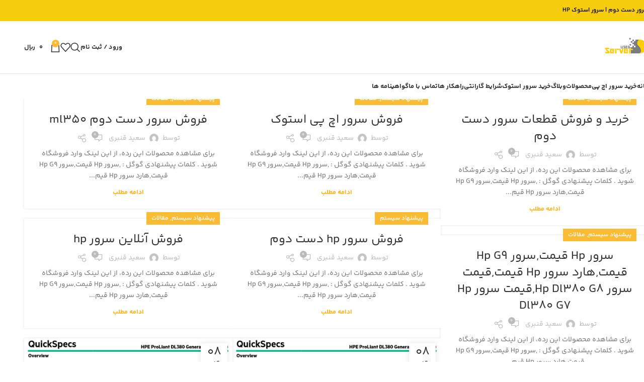

--- FILE ---
content_type: text/html; charset=UTF-8
request_url: https://serverused.com/hp/server/tag/%D9%87%D8%A7%D8%B1%D8%AF-%D8%B3%D8%B1%D9%88%D8%B1-hp-g7/
body_size: 23914
content:
<!DOCTYPE html>
<html dir="rtl" lang="fa-IR">
<head>
	<meta charset="UTF-8">
	<link rel="profile" href="https://gmpg.org/xfn/11">
	<link rel="pingback" href="https://serverused.com/xmlrpc.php">

	<meta name='robots' content='index, follow, max-image-preview:large, max-snippet:-1, max-video-preview:-1' />
	<style>img:is([sizes="auto" i], [sizes^="auto," i]) { contain-intrinsic-size: 3000px 1500px }</style>
	
	<!-- This site is optimized with the Yoast SEO Premium plugin v18.7 (Yoast SEO v23.4) - https://yoast.com/wordpress/plugins/seo/ -->
	<title>هارد سرور Hp G7 بایگانی - سرور استوک و سرور کارکرده [قیمت سرور استوک اچ پی و سرر استوک G9 hp و استوک hp G10 سرور یوزد - ServerUsed.com</title>
	<link rel="canonical" href="https://serverused.com/hp/server/tag/هارد-سرور-hp-g7/" />
	<meta property="og:locale" content="fa_IR" />
	<meta property="og:type" content="article" />
	<meta property="og:title" content="بایگانی‌ها هارد سرور Hp G7" />
	<meta property="og:url" content="https://serverused.com/hp/server/tag/هارد-سرور-hp-g7/" />
	<meta property="og:site_name" content="سرور استوک و سرور کارکرده [قیمت سرور استوک اچ پی و سرر استوک G9 hp و استوک hp G10 سرور یوزد - ServerUsed.com" />
	<meta name="twitter:card" content="summary_large_image" />
	<script type="application/ld+json" class="yoast-schema-graph">{"@context":"https://schema.org","@graph":[{"@type":"CollectionPage","@id":"https://serverused.com/hp/server/tag/%d9%87%d8%a7%d8%b1%d8%af-%d8%b3%d8%b1%d9%88%d8%b1-hp-g7/","url":"https://serverused.com/hp/server/tag/%d9%87%d8%a7%d8%b1%d8%af-%d8%b3%d8%b1%d9%88%d8%b1-hp-g7/","name":"هارد سرور Hp G7 بایگانی - سرور استوک و سرور کارکرده [قیمت سرور استوک اچ پی و سرر استوک G9 hp و استوک hp G10 سرور یوزد - ServerUsed.com","isPartOf":{"@id":"https://serverused.com/#website"},"breadcrumb":{"@id":"https://serverused.com/hp/server/tag/%d9%87%d8%a7%d8%b1%d8%af-%d8%b3%d8%b1%d9%88%d8%b1-hp-g7/#breadcrumb"},"inLanguage":"fa-IR"},{"@type":"BreadcrumbList","@id":"https://serverused.com/hp/server/tag/%d9%87%d8%a7%d8%b1%d8%af-%d8%b3%d8%b1%d9%88%d8%b1-hp-g7/#breadcrumb","itemListElement":[{"@type":"ListItem","position":1,"name":"خانه","item":"https://serverused.com/"},{"@type":"ListItem","position":2,"name":"هارد سرور Hp G7"}]},{"@type":"WebSite","@id":"https://serverused.com/#website","url":"https://serverused.com/","name":"سرور استوک و سرور کارکرده [قیمت سرور استوک اچ پی و سرر استوک G9 hp و استوک hp G10 سرور یوزد - ServerUsed.com","description":"بهترین قیمت استوک سرور hpe و مقایسه خرید سرور کارکرده و سرور استوک در سرور یوزد ،گارانتی یکساله سرور hp stock","potentialAction":[{"@type":"SearchAction","target":{"@type":"EntryPoint","urlTemplate":"https://serverused.com/?s={search_term_string}"},"query-input":{"@type":"PropertyValueSpecification","valueRequired":true,"valueName":"search_term_string"}}],"inLanguage":"fa-IR"}]}</script>
	<!-- / Yoast SEO Premium plugin. -->


<link rel='dns-prefetch' href='//fonts.googleapis.com' />
<link rel="alternate" type="application/rss+xml" title="سرور استوک و سرور کارکرده [قیمت سرور استوک اچ پی و سرر استوک G9 hp و استوک hp G10 سرور یوزد - ServerUsed.com &raquo; خوراک" href="https://serverused.com/feed/" />
<link rel="alternate" type="application/rss+xml" title="سرور استوک و سرور کارکرده [قیمت سرور استوک اچ پی و سرر استوک G9 hp و استوک hp G10 سرور یوزد - ServerUsed.com &raquo; خوراک دیدگاه‌ها" href="https://serverused.com/comments/feed/" />
<link rel="alternate" type="application/rss+xml" title="سرور استوک و سرور کارکرده [قیمت سرور استوک اچ پی و سرر استوک G9 hp و استوک hp G10 سرور یوزد - ServerUsed.com &raquo; هارد سرور Hp G7 خوراک برچسب" href="https://serverused.com/hp/server/tag/%d9%87%d8%a7%d8%b1%d8%af-%d8%b3%d8%b1%d9%88%d8%b1-hp-g7/feed/" />
		<!-- This site uses the Google Analytics by MonsterInsights plugin v9.9.0 - Using Analytics tracking - https://www.monsterinsights.com/ -->
		<!-- توجه: افزونه در حال حاضر در این سایت پیکربندی نشده است. صاحب سایت باید گوگل آنالیتیکس را در پانل تنظیمات افزونه تأیید کند. -->
					<!-- No tracking code set -->
				<!-- / Google Analytics by MonsterInsights -->
		<link rel='stylesheet' id='wp-block-library-rtl-css' href='https://serverused.com/wp-includes/css/dist/block-library/style-rtl.min.css?ver=6.7.4' type='text/css' media='all' />
<style id='safe-svg-svg-icon-style-inline-css' type='text/css'>
.safe-svg-cover{text-align:center}.safe-svg-cover .safe-svg-inside{display:inline-block;max-width:100%}.safe-svg-cover svg{height:100%;max-height:100%;max-width:100%;width:100%}

</style>
<style id='classic-theme-styles-inline-css' type='text/css'>
/*! This file is auto-generated */
.wp-block-button__link{color:#fff;background-color:#32373c;border-radius:9999px;box-shadow:none;text-decoration:none;padding:calc(.667em + 2px) calc(1.333em + 2px);font-size:1.125em}.wp-block-file__button{background:#32373c;color:#fff;text-decoration:none}
</style>
<style id='global-styles-inline-css' type='text/css'>
:root{--wp--preset--aspect-ratio--square: 1;--wp--preset--aspect-ratio--4-3: 4/3;--wp--preset--aspect-ratio--3-4: 3/4;--wp--preset--aspect-ratio--3-2: 3/2;--wp--preset--aspect-ratio--2-3: 2/3;--wp--preset--aspect-ratio--16-9: 16/9;--wp--preset--aspect-ratio--9-16: 9/16;--wp--preset--color--black: #000000;--wp--preset--color--cyan-bluish-gray: #abb8c3;--wp--preset--color--white: #ffffff;--wp--preset--color--pale-pink: #f78da7;--wp--preset--color--vivid-red: #cf2e2e;--wp--preset--color--luminous-vivid-orange: #ff6900;--wp--preset--color--luminous-vivid-amber: #fcb900;--wp--preset--color--light-green-cyan: #7bdcb5;--wp--preset--color--vivid-green-cyan: #00d084;--wp--preset--color--pale-cyan-blue: #8ed1fc;--wp--preset--color--vivid-cyan-blue: #0693e3;--wp--preset--color--vivid-purple: #9b51e0;--wp--preset--gradient--vivid-cyan-blue-to-vivid-purple: linear-gradient(135deg,rgba(6,147,227,1) 0%,rgb(155,81,224) 100%);--wp--preset--gradient--light-green-cyan-to-vivid-green-cyan: linear-gradient(135deg,rgb(122,220,180) 0%,rgb(0,208,130) 100%);--wp--preset--gradient--luminous-vivid-amber-to-luminous-vivid-orange: linear-gradient(135deg,rgba(252,185,0,1) 0%,rgba(255,105,0,1) 100%);--wp--preset--gradient--luminous-vivid-orange-to-vivid-red: linear-gradient(135deg,rgba(255,105,0,1) 0%,rgb(207,46,46) 100%);--wp--preset--gradient--very-light-gray-to-cyan-bluish-gray: linear-gradient(135deg,rgb(238,238,238) 0%,rgb(169,184,195) 100%);--wp--preset--gradient--cool-to-warm-spectrum: linear-gradient(135deg,rgb(74,234,220) 0%,rgb(151,120,209) 20%,rgb(207,42,186) 40%,rgb(238,44,130) 60%,rgb(251,105,98) 80%,rgb(254,248,76) 100%);--wp--preset--gradient--blush-light-purple: linear-gradient(135deg,rgb(255,206,236) 0%,rgb(152,150,240) 100%);--wp--preset--gradient--blush-bordeaux: linear-gradient(135deg,rgb(254,205,165) 0%,rgb(254,45,45) 50%,rgb(107,0,62) 100%);--wp--preset--gradient--luminous-dusk: linear-gradient(135deg,rgb(255,203,112) 0%,rgb(199,81,192) 50%,rgb(65,88,208) 100%);--wp--preset--gradient--pale-ocean: linear-gradient(135deg,rgb(255,245,203) 0%,rgb(182,227,212) 50%,rgb(51,167,181) 100%);--wp--preset--gradient--electric-grass: linear-gradient(135deg,rgb(202,248,128) 0%,rgb(113,206,126) 100%);--wp--preset--gradient--midnight: linear-gradient(135deg,rgb(2,3,129) 0%,rgb(40,116,252) 100%);--wp--preset--font-size--small: 13px;--wp--preset--font-size--medium: 20px;--wp--preset--font-size--large: 36px;--wp--preset--font-size--x-large: 42px;--wp--preset--spacing--20: 0.44rem;--wp--preset--spacing--30: 0.67rem;--wp--preset--spacing--40: 1rem;--wp--preset--spacing--50: 1.5rem;--wp--preset--spacing--60: 2.25rem;--wp--preset--spacing--70: 3.38rem;--wp--preset--spacing--80: 5.06rem;--wp--preset--shadow--natural: 6px 6px 9px rgba(0, 0, 0, 0.2);--wp--preset--shadow--deep: 12px 12px 50px rgba(0, 0, 0, 0.4);--wp--preset--shadow--sharp: 6px 6px 0px rgba(0, 0, 0, 0.2);--wp--preset--shadow--outlined: 6px 6px 0px -3px rgba(255, 255, 255, 1), 6px 6px rgba(0, 0, 0, 1);--wp--preset--shadow--crisp: 6px 6px 0px rgba(0, 0, 0, 1);}:where(.is-layout-flex){gap: 0.5em;}:where(.is-layout-grid){gap: 0.5em;}body .is-layout-flex{display: flex;}.is-layout-flex{flex-wrap: wrap;align-items: center;}.is-layout-flex > :is(*, div){margin: 0;}body .is-layout-grid{display: grid;}.is-layout-grid > :is(*, div){margin: 0;}:where(.wp-block-columns.is-layout-flex){gap: 2em;}:where(.wp-block-columns.is-layout-grid){gap: 2em;}:where(.wp-block-post-template.is-layout-flex){gap: 1.25em;}:where(.wp-block-post-template.is-layout-grid){gap: 1.25em;}.has-black-color{color: var(--wp--preset--color--black) !important;}.has-cyan-bluish-gray-color{color: var(--wp--preset--color--cyan-bluish-gray) !important;}.has-white-color{color: var(--wp--preset--color--white) !important;}.has-pale-pink-color{color: var(--wp--preset--color--pale-pink) !important;}.has-vivid-red-color{color: var(--wp--preset--color--vivid-red) !important;}.has-luminous-vivid-orange-color{color: var(--wp--preset--color--luminous-vivid-orange) !important;}.has-luminous-vivid-amber-color{color: var(--wp--preset--color--luminous-vivid-amber) !important;}.has-light-green-cyan-color{color: var(--wp--preset--color--light-green-cyan) !important;}.has-vivid-green-cyan-color{color: var(--wp--preset--color--vivid-green-cyan) !important;}.has-pale-cyan-blue-color{color: var(--wp--preset--color--pale-cyan-blue) !important;}.has-vivid-cyan-blue-color{color: var(--wp--preset--color--vivid-cyan-blue) !important;}.has-vivid-purple-color{color: var(--wp--preset--color--vivid-purple) !important;}.has-black-background-color{background-color: var(--wp--preset--color--black) !important;}.has-cyan-bluish-gray-background-color{background-color: var(--wp--preset--color--cyan-bluish-gray) !important;}.has-white-background-color{background-color: var(--wp--preset--color--white) !important;}.has-pale-pink-background-color{background-color: var(--wp--preset--color--pale-pink) !important;}.has-vivid-red-background-color{background-color: var(--wp--preset--color--vivid-red) !important;}.has-luminous-vivid-orange-background-color{background-color: var(--wp--preset--color--luminous-vivid-orange) !important;}.has-luminous-vivid-amber-background-color{background-color: var(--wp--preset--color--luminous-vivid-amber) !important;}.has-light-green-cyan-background-color{background-color: var(--wp--preset--color--light-green-cyan) !important;}.has-vivid-green-cyan-background-color{background-color: var(--wp--preset--color--vivid-green-cyan) !important;}.has-pale-cyan-blue-background-color{background-color: var(--wp--preset--color--pale-cyan-blue) !important;}.has-vivid-cyan-blue-background-color{background-color: var(--wp--preset--color--vivid-cyan-blue) !important;}.has-vivid-purple-background-color{background-color: var(--wp--preset--color--vivid-purple) !important;}.has-black-border-color{border-color: var(--wp--preset--color--black) !important;}.has-cyan-bluish-gray-border-color{border-color: var(--wp--preset--color--cyan-bluish-gray) !important;}.has-white-border-color{border-color: var(--wp--preset--color--white) !important;}.has-pale-pink-border-color{border-color: var(--wp--preset--color--pale-pink) !important;}.has-vivid-red-border-color{border-color: var(--wp--preset--color--vivid-red) !important;}.has-luminous-vivid-orange-border-color{border-color: var(--wp--preset--color--luminous-vivid-orange) !important;}.has-luminous-vivid-amber-border-color{border-color: var(--wp--preset--color--luminous-vivid-amber) !important;}.has-light-green-cyan-border-color{border-color: var(--wp--preset--color--light-green-cyan) !important;}.has-vivid-green-cyan-border-color{border-color: var(--wp--preset--color--vivid-green-cyan) !important;}.has-pale-cyan-blue-border-color{border-color: var(--wp--preset--color--pale-cyan-blue) !important;}.has-vivid-cyan-blue-border-color{border-color: var(--wp--preset--color--vivid-cyan-blue) !important;}.has-vivid-purple-border-color{border-color: var(--wp--preset--color--vivid-purple) !important;}.has-vivid-cyan-blue-to-vivid-purple-gradient-background{background: var(--wp--preset--gradient--vivid-cyan-blue-to-vivid-purple) !important;}.has-light-green-cyan-to-vivid-green-cyan-gradient-background{background: var(--wp--preset--gradient--light-green-cyan-to-vivid-green-cyan) !important;}.has-luminous-vivid-amber-to-luminous-vivid-orange-gradient-background{background: var(--wp--preset--gradient--luminous-vivid-amber-to-luminous-vivid-orange) !important;}.has-luminous-vivid-orange-to-vivid-red-gradient-background{background: var(--wp--preset--gradient--luminous-vivid-orange-to-vivid-red) !important;}.has-very-light-gray-to-cyan-bluish-gray-gradient-background{background: var(--wp--preset--gradient--very-light-gray-to-cyan-bluish-gray) !important;}.has-cool-to-warm-spectrum-gradient-background{background: var(--wp--preset--gradient--cool-to-warm-spectrum) !important;}.has-blush-light-purple-gradient-background{background: var(--wp--preset--gradient--blush-light-purple) !important;}.has-blush-bordeaux-gradient-background{background: var(--wp--preset--gradient--blush-bordeaux) !important;}.has-luminous-dusk-gradient-background{background: var(--wp--preset--gradient--luminous-dusk) !important;}.has-pale-ocean-gradient-background{background: var(--wp--preset--gradient--pale-ocean) !important;}.has-electric-grass-gradient-background{background: var(--wp--preset--gradient--electric-grass) !important;}.has-midnight-gradient-background{background: var(--wp--preset--gradient--midnight) !important;}.has-small-font-size{font-size: var(--wp--preset--font-size--small) !important;}.has-medium-font-size{font-size: var(--wp--preset--font-size--medium) !important;}.has-large-font-size{font-size: var(--wp--preset--font-size--large) !important;}.has-x-large-font-size{font-size: var(--wp--preset--font-size--x-large) !important;}
:where(.wp-block-post-template.is-layout-flex){gap: 1.25em;}:where(.wp-block-post-template.is-layout-grid){gap: 1.25em;}
:where(.wp-block-columns.is-layout-flex){gap: 2em;}:where(.wp-block-columns.is-layout-grid){gap: 2em;}
:root :where(.wp-block-pullquote){font-size: 1.5em;line-height: 1.6;}
</style>
<style id='woocommerce-inline-inline-css' type='text/css'>
.woocommerce form .form-row .required { visibility: visible; }
</style>
<link rel='stylesheet' id='brands-styles-css' href='https://serverused.com/wp-content/plugins/woocommerce/assets/css/brands.css?ver=10.3.4' type='text/css' media='all' />
<link rel='stylesheet' id='custom_script11-css' href='https://serverused.com/wp-content/themes/woodmart/vc_templates/product-amazing/assets/css/master.css?ver=6.7.4' type='text/css' media='all' />
<link rel='stylesheet' id='tablepress-default-css' href='https://serverused.com/wp-content/plugins/tablepress/css/build/default-rtl.css?ver=2.4.2' type='text/css' media='all' />
<link rel='stylesheet' id='elementor-frontend-css' href='https://serverused.com/wp-content/plugins/elementor/assets/css/frontend-rtl.min.css?ver=3.27.6' type='text/css' media='all' />
<link rel='stylesheet' id='elementor-post-14013-css' href='https://serverused.com/wp-content/uploads/elementor/css/post-14013.css?ver=1762056969' type='text/css' media='all' />
<link rel='stylesheet' id='woodmart-style-css' href='https://serverused.com/wp-content/themes/woodmart/css/parts/base-rtl.min.css?ver=8.0.6' type='text/css' media='all' />
<link rel='stylesheet' id='wd-helpers-wpb-elem-css' href='https://serverused.com/wp-content/themes/woodmart/css/parts/helpers-wpb-elem.min.css?ver=8.0.6' type='text/css' media='all' />
<link rel='stylesheet' id='wd-blog-base-css' href='https://serverused.com/wp-content/themes/woodmart/css/parts/blog-base-rtl.min.css?ver=8.0.6' type='text/css' media='all' />
<link rel='stylesheet' id='wd-revolution-slider-css' href='https://serverused.com/wp-content/themes/woodmart/css/parts/int-rev-slider.min.css?ver=8.0.6' type='text/css' media='all' />
<link rel='stylesheet' id='wd-elementor-base-css' href='https://serverused.com/wp-content/themes/woodmart/css/parts/int-elem-base-rtl.min.css?ver=8.0.6' type='text/css' media='all' />
<link rel='stylesheet' id='wd-elementor-pro-base-css' href='https://serverused.com/wp-content/themes/woodmart/css/parts/int-elementor-pro-rtl.min.css?ver=8.0.6' type='text/css' media='all' />
<link rel='stylesheet' id='wd-woocommerce-base-css' href='https://serverused.com/wp-content/themes/woodmart/css/parts/woocommerce-base-rtl.min.css?ver=8.0.6' type='text/css' media='all' />
<link rel='stylesheet' id='wd-mod-star-rating-css' href='https://serverused.com/wp-content/themes/woodmart/css/parts/mod-star-rating.min.css?ver=8.0.6' type='text/css' media='all' />
<link rel='stylesheet' id='wd-woo-el-track-order-css' href='https://serverused.com/wp-content/themes/woodmart/css/parts/woo-el-track-order.min.css?ver=8.0.6' type='text/css' media='all' />
<link rel='stylesheet' id='wd-woocommerce-block-notices-css' href='https://serverused.com/wp-content/themes/woodmart/css/parts/woo-mod-block-notices-rtl.min.css?ver=8.0.6' type='text/css' media='all' />
<link rel='stylesheet' id='wd-wp-blocks-css' href='https://serverused.com/wp-content/themes/woodmart/css/parts/wp-blocks.min.css?ver=8.0.6' type='text/css' media='all' />
<link rel='stylesheet' id='wd-header-base-css' href='https://serverused.com/wp-content/themes/woodmart/css/parts/header-base-rtl.min.css?ver=8.0.6' type='text/css' media='all' />
<link rel='stylesheet' id='wd-mod-tools-css' href='https://serverused.com/wp-content/themes/woodmart/css/parts/mod-tools.min.css?ver=8.0.6' type='text/css' media='all' />
<link rel='stylesheet' id='wd-header-elements-base-css' href='https://serverused.com/wp-content/themes/woodmart/css/parts/header-el-base-rtl.min.css?ver=8.0.6' type='text/css' media='all' />
<link rel='stylesheet' id='wd-header-my-account-dropdown-css' href='https://serverused.com/wp-content/themes/woodmart/css/parts/header-el-my-account-dropdown-rtl.min.css?ver=8.0.6' type='text/css' media='all' />
<link rel='stylesheet' id='wd-woo-mod-login-form-css' href='https://serverused.com/wp-content/themes/woodmart/css/parts/woo-mod-login-form.min.css?ver=8.0.6' type='text/css' media='all' />
<link rel='stylesheet' id='wd-header-my-account-css' href='https://serverused.com/wp-content/themes/woodmart/css/parts/header-el-my-account-rtl.min.css?ver=8.0.6' type='text/css' media='all' />
<link rel='stylesheet' id='wd-header-search-css' href='https://serverused.com/wp-content/themes/woodmart/css/parts/header-el-search-rtl.min.css?ver=8.0.6' type='text/css' media='all' />
<link rel='stylesheet' id='wd-header-cart-side-css' href='https://serverused.com/wp-content/themes/woodmart/css/parts/header-el-cart-side.min.css?ver=8.0.6' type='text/css' media='all' />
<link rel='stylesheet' id='wd-header-cart-css' href='https://serverused.com/wp-content/themes/woodmart/css/parts/header-el-cart-rtl.min.css?ver=8.0.6' type='text/css' media='all' />
<link rel='stylesheet' id='wd-widget-shopping-cart-css' href='https://serverused.com/wp-content/themes/woodmart/css/parts/woo-widget-shopping-cart-rtl.min.css?ver=8.0.6' type='text/css' media='all' />
<link rel='stylesheet' id='wd-widget-product-list-css' href='https://serverused.com/wp-content/themes/woodmart/css/parts/woo-widget-product-list-rtl.min.css?ver=8.0.6' type='text/css' media='all' />
<link rel='stylesheet' id='wd-header-mobile-nav-dropdown-css' href='https://serverused.com/wp-content/themes/woodmart/css/parts/header-el-mobile-nav-dropdown.min.css?ver=8.0.6' type='text/css' media='all' />
<link rel='stylesheet' id='wd-blog-loop-base-old-css' href='https://serverused.com/wp-content/themes/woodmart/css/parts/blog-loop-base-old-rtl.min.css?ver=8.0.6' type='text/css' media='all' />
<link rel='stylesheet' id='wd-blog-loop-design-masonry-css' href='https://serverused.com/wp-content/themes/woodmart/css/parts/blog-loop-design-masonry-rtl.min.css?ver=8.0.6' type='text/css' media='all' />
<link rel='stylesheet' id='wd-social-icons-css' href='https://serverused.com/wp-content/themes/woodmart/css/parts/el-social-icons.min.css?ver=8.0.6' type='text/css' media='all' />
<link rel='stylesheet' id='wd-widget-collapse-css' href='https://serverused.com/wp-content/themes/woodmart/css/parts/opt-widget-collapse.min.css?ver=8.0.6' type='text/css' media='all' />
<link rel='stylesheet' id='wd-footer-base-css' href='https://serverused.com/wp-content/themes/woodmart/css/parts/footer-base-rtl.min.css?ver=8.0.6' type='text/css' media='all' />
<link rel='stylesheet' id='wd-scroll-top-css' href='https://serverused.com/wp-content/themes/woodmart/css/parts/opt-scrolltotop-rtl.min.css?ver=8.0.6' type='text/css' media='all' />
<link rel='stylesheet' id='wd-wd-search-results-css' href='https://serverused.com/wp-content/themes/woodmart/css/parts/wd-search-results-rtl.min.css?ver=8.0.6' type='text/css' media='all' />
<link rel='stylesheet' id='wd-wd-search-form-css' href='https://serverused.com/wp-content/themes/woodmart/css/parts/wd-search-form-rtl.min.css?ver=8.0.6' type='text/css' media='all' />
<link rel='stylesheet' id='wd-header-search-fullscreen-css' href='https://serverused.com/wp-content/themes/woodmart/css/parts/header-el-search-fullscreen-general-rtl.min.css?ver=8.0.6' type='text/css' media='all' />
<link rel='stylesheet' id='wd-header-search-fullscreen-1-css' href='https://serverused.com/wp-content/themes/woodmart/css/parts/header-el-search-fullscreen-1-rtl.min.css?ver=8.0.6' type='text/css' media='all' />
<link rel='stylesheet' id='wd-bottom-toolbar-css' href='https://serverused.com/wp-content/themes/woodmart/css/parts/opt-bottom-toolbar-rtl.min.css?ver=8.0.6' type='text/css' media='all' />
<link rel='stylesheet' id='xts-style-default_header-css' href='https://serverused.com/wp-content/uploads/xts-default_header-1741180490.css?ver=8.0.6' type='text/css' media='all' />
<link rel='stylesheet' id='xts-style-theme_settings_default-css' href='https://serverused.com/wp-content/uploads/xts-theme_settings_default-1739969489.css?ver=8.0.6' type='text/css' media='all' />
<link rel='stylesheet' id='xts-google-fonts-css' href='https://fonts.googleapis.com/css?family=Poppins%3A400%2C600&#038;ver=8.0.6' type='text/css' media='all' />
<link rel='stylesheet' id='google-fonts-1-css' href='https://fonts.googleapis.com/css?family=Roboto%3A100%2C100italic%2C200%2C200italic%2C300%2C300italic%2C400%2C400italic%2C500%2C500italic%2C600%2C600italic%2C700%2C700italic%2C800%2C800italic%2C900%2C900italic%7CRoboto+Slab%3A100%2C100italic%2C200%2C200italic%2C300%2C300italic%2C400%2C400italic%2C500%2C500italic%2C600%2C600italic%2C700%2C700italic%2C800%2C800italic%2C900%2C900italic&#038;display=swap&#038;ver=6.7.4' type='text/css' media='all' />
<link rel="preconnect" href="https://fonts.gstatic.com/" crossorigin><script type="text/javascript" src="https://serverused.com/wp-includes/js/jquery/jquery.min.js?ver=3.7.1" id="jquery-core-js"></script>
<script type="text/javascript" src="https://serverused.com/wp-includes/js/jquery/jquery-migrate.min.js?ver=3.4.1" id="jquery-migrate-js"></script>
<script type="text/javascript" src="https://serverused.com/wp-content/plugins/woocommerce/assets/js/jquery-blockui/jquery.blockUI.min.js?ver=2.7.0-wc.10.3.4" id="wc-jquery-blockui-js" defer="defer" data-wp-strategy="defer"></script>
<script type="text/javascript" id="wc-add-to-cart-js-extra">
/* <![CDATA[ */
var wc_add_to_cart_params = {"ajax_url":"\/wp-admin\/admin-ajax.php","wc_ajax_url":"\/?wc-ajax=%%endpoint%%","i18n_view_cart":"\u0645\u0634\u0627\u0647\u062f\u0647 \u0633\u0628\u062f \u062e\u0631\u06cc\u062f","cart_url":"https:\/\/serverused.com\/cart\/","is_cart":"","cart_redirect_after_add":"yes"};
/* ]]> */
</script>
<script type="text/javascript" src="https://serverused.com/wp-content/plugins/woocommerce/assets/js/frontend/add-to-cart.min.js?ver=10.3.4" id="wc-add-to-cart-js" defer="defer" data-wp-strategy="defer"></script>
<script type="text/javascript" src="https://serverused.com/wp-content/plugins/woocommerce/assets/js/js-cookie/js.cookie.min.js?ver=2.1.4-wc.10.3.4" id="wc-js-cookie-js" defer="defer" data-wp-strategy="defer"></script>
<script type="text/javascript" id="woocommerce-js-extra">
/* <![CDATA[ */
var woocommerce_params = {"ajax_url":"\/wp-admin\/admin-ajax.php","wc_ajax_url":"\/?wc-ajax=%%endpoint%%","i18n_password_show":"\u0646\u0645\u0627\u06cc\u0634 \u0631\u0645\u0632\u0639\u0628\u0648\u0631","i18n_password_hide":"Hide password"};
/* ]]> */
</script>
<script type="text/javascript" src="https://serverused.com/wp-content/plugins/woocommerce/assets/js/frontend/woocommerce.min.js?ver=10.3.4" id="woocommerce-js" defer="defer" data-wp-strategy="defer"></script>
<script type="text/javascript" src="https://serverused.com/wp-content/themes/woodmart/js/libs/device.min.js?ver=8.0.6" id="wd-device-library-js"></script>
<script type="text/javascript" src="https://serverused.com/wp-content/themes/woodmart/js/scripts/global/scrollBar.min.js?ver=8.0.6" id="wd-scrollbar-js"></script>
<link rel="https://api.w.org/" href="https://serverused.com/wp-json/" /><link rel="alternate" title="JSON" type="application/json" href="https://serverused.com/wp-json/wp/v2/tags/4187" /><link rel="EditURI" type="application/rsd+xml" title="RSD" href="https://serverused.com/xmlrpc.php?rsd" />
<link rel="stylesheet" href="https://serverused.com/wp-content/themes/woodmart/rtl.css" type="text/css" media="screen" /><meta name="generator" content="WordPress 6.7.4" />
<meta name="generator" content="WooCommerce 10.3.4" />
<!-- Google tag (gtag.js) -->
<script async src="https://www.googletagmanager.com/gtag/js?id=G-6KPWWKCD65"></script>
<script>
  window.dataLayer = window.dataLayer || [];
  function gtag(){dataLayer.push(arguments);}
  gtag('js', new Date());

  gtag('config', 'G-6KPWWKCD65');
</script>					<meta name="viewport" content="width=device-width, initial-scale=1.0, maximum-scale=1.0, user-scalable=no">
										<noscript><style>.woocommerce-product-gallery{ opacity: 1 !important; }</style></noscript>
	<meta name="generator" content="Elementor 3.27.6; features: e_font_icon_svg, additional_custom_breakpoints, e_element_cache; settings: css_print_method-external, google_font-enabled, font_display-swap">
			<style>
				.e-con.e-parent:nth-of-type(n+4):not(.e-lazyloaded):not(.e-no-lazyload),
				.e-con.e-parent:nth-of-type(n+4):not(.e-lazyloaded):not(.e-no-lazyload) * {
					background-image: none !important;
				}
				@media screen and (max-height: 1024px) {
					.e-con.e-parent:nth-of-type(n+3):not(.e-lazyloaded):not(.e-no-lazyload),
					.e-con.e-parent:nth-of-type(n+3):not(.e-lazyloaded):not(.e-no-lazyload) * {
						background-image: none !important;
					}
				}
				@media screen and (max-height: 640px) {
					.e-con.e-parent:nth-of-type(n+2):not(.e-lazyloaded):not(.e-no-lazyload),
					.e-con.e-parent:nth-of-type(n+2):not(.e-lazyloaded):not(.e-no-lazyload) * {
						background-image: none !important;
					}
				}
			</style>
			<meta name="generator" content="Powered by Slider Revolution 6.7.18 - responsive, Mobile-Friendly Slider Plugin for WordPress with comfortable drag and drop interface." />
<script>function setREVStartSize(e){
			//window.requestAnimationFrame(function() {
				window.RSIW = window.RSIW===undefined ? window.innerWidth : window.RSIW;
				window.RSIH = window.RSIH===undefined ? window.innerHeight : window.RSIH;
				try {
					var pw = document.getElementById(e.c).parentNode.offsetWidth,
						newh;
					pw = pw===0 || isNaN(pw) || (e.l=="fullwidth" || e.layout=="fullwidth") ? window.RSIW : pw;
					e.tabw = e.tabw===undefined ? 0 : parseInt(e.tabw);
					e.thumbw = e.thumbw===undefined ? 0 : parseInt(e.thumbw);
					e.tabh = e.tabh===undefined ? 0 : parseInt(e.tabh);
					e.thumbh = e.thumbh===undefined ? 0 : parseInt(e.thumbh);
					e.tabhide = e.tabhide===undefined ? 0 : parseInt(e.tabhide);
					e.thumbhide = e.thumbhide===undefined ? 0 : parseInt(e.thumbhide);
					e.mh = e.mh===undefined || e.mh=="" || e.mh==="auto" ? 0 : parseInt(e.mh,0);
					if(e.layout==="fullscreen" || e.l==="fullscreen")
						newh = Math.max(e.mh,window.RSIH);
					else{
						e.gw = Array.isArray(e.gw) ? e.gw : [e.gw];
						for (var i in e.rl) if (e.gw[i]===undefined || e.gw[i]===0) e.gw[i] = e.gw[i-1];
						e.gh = e.el===undefined || e.el==="" || (Array.isArray(e.el) && e.el.length==0)? e.gh : e.el;
						e.gh = Array.isArray(e.gh) ? e.gh : [e.gh];
						for (var i in e.rl) if (e.gh[i]===undefined || e.gh[i]===0) e.gh[i] = e.gh[i-1];
											
						var nl = new Array(e.rl.length),
							ix = 0,
							sl;
						e.tabw = e.tabhide>=pw ? 0 : e.tabw;
						e.thumbw = e.thumbhide>=pw ? 0 : e.thumbw;
						e.tabh = e.tabhide>=pw ? 0 : e.tabh;
						e.thumbh = e.thumbhide>=pw ? 0 : e.thumbh;
						for (var i in e.rl) nl[i] = e.rl[i]<window.RSIW ? 0 : e.rl[i];
						sl = nl[0];
						for (var i in nl) if (sl>nl[i] && nl[i]>0) { sl = nl[i]; ix=i;}
						var m = pw>(e.gw[ix]+e.tabw+e.thumbw) ? 1 : (pw-(e.tabw+e.thumbw)) / (e.gw[ix]);
						newh =  (e.gh[ix] * m) + (e.tabh + e.thumbh);
					}
					var el = document.getElementById(e.c);
					if (el!==null && el) el.style.height = newh+"px";
					el = document.getElementById(e.c+"_wrapper");
					if (el!==null && el) {
						el.style.height = newh+"px";
						el.style.display = "block";
					}
				} catch(e){
					console.log("Failure at Presize of Slider:" + e)
				}
			//});
		  };</script>
<style>
		
		</style></head>

<body data-rsssl=1 class="rtl archive tag tag---hp-g7 tag-4187 theme-woodmart woocommerce-no-js wrapper-full-width  categories-accordion-on woodmart-archive-blog woodmart-ajax-shop-on sticky-toolbar-on elementor-default elementor-kit-14013">
			<script type="text/javascript" id="wd-flicker-fix">// Flicker fix.</script>	
	
	<div class="wd-page-wrapper website-wrapper">
									<header class="whb-header whb-default_header whb-sticky-shadow whb-scroll-stick whb-sticky-real">
					<div class="whb-main-header">
	
<div class="whb-row whb-top-bar whb-not-sticky-row whb-with-bg whb-without-border whb-color-dark whb-flex-flex-middle">
	<div class="container">
		<div class="whb-flex-row whb-top-bar-inner">
			<div class="whb-column whb-col-left whb-visible-lg">
	
<div class="wd-header-text reset-last-child "><span style="color: #000000;"><strong>سرور دست دوم | سرور استوک HP</strong></span></div>
</div>
<div class="whb-column whb-col-center whb-visible-lg whb-empty-column">
	</div>
<div class="whb-column whb-col-right whb-visible-lg whb-empty-column">
	</div>
<div class="whb-column whb-col-mobile whb-hidden-lg whb-empty-column">
	</div>
		</div>
	</div>
</div>

<div class="whb-row whb-general-header whb-not-sticky-row whb-without-bg whb-border-fullwidth whb-color-dark whb-flex-flex-middle">
	<div class="container">
		<div class="whb-flex-row whb-general-header-inner">
			<div class="whb-column whb-col-left whb-visible-lg">
	<div class="site-logo">
	<a href="https://serverused.com/" class="wd-logo wd-main-logo" rel="home" aria-label="لوگوی سایت">
		<img src="https://serverused.com/wp-content/uploads/serverused-logo-512px.jpg" alt="سرور استوک و سرور کارکرده [قیمت سرور استوک اچ پی و سرر استوک G9 hp و استوک hp G10 سرور یوزد - ServerUsed.com" style="max-width: 400px;" />	</a>
	</div>
</div>
<div class="whb-column whb-col-center whb-visible-lg whb-empty-column">
	</div>
<div class="whb-column whb-col-right whb-visible-lg">
	<div class="wd-header-my-account wd-tools-element wd-event-hover wd-design-1 wd-account-style-text whb-2b8mjqhbtvxz16jtxdrd">
			<a href="https://serverused.com/my-account/" title="حساب کاربری من">
			
				<span class="wd-tools-icon">
									</span>
				<span class="wd-tools-text">
				ورود / ثبت نام			</span>

					</a>

		
					<div class="wd-dropdown wd-dropdown-register">
						<div class="login-dropdown-inner woocommerce">
							<span class="wd-heading"><span class="title">ورود</span><a class="create-account-link" href="https://serverused.com/my-account/?action=register">ایجاد حساب کاربری</a></span>
										<form method="post" class="login woocommerce-form woocommerce-form-login
						" action="https://serverused.com/my-account/" 			>

				
				
				<p class="woocommerce-FormRow woocommerce-FormRow--wide form-row form-row-wide form-row-username">
					<label for="username">نام کاربری یا آدرس ایمیل&nbsp;<span class="required" aria-hidden="true">*</span><span class="screen-reader-text">الزامی</span></label>
					<input type="text" class="woocommerce-Input woocommerce-Input--text input-text" name="username" id="username" value="" />				</p>
				<p class="woocommerce-FormRow woocommerce-FormRow--wide form-row form-row-wide form-row-password">
					<label for="password">رمز عبور&nbsp;<span class="required" aria-hidden="true">*</span><span class="screen-reader-text">الزامی</span></label>
					<input class="woocommerce-Input woocommerce-Input--text input-text" type="password" name="password" id="password" autocomplete="current-password" />
				</p>

				
				<p class="form-row">
					<input type="hidden" id="woocommerce-login-nonce" name="woocommerce-login-nonce" value="40034eb225" /><input type="hidden" name="_wp_http_referer" value="/hp/server/tag/%D9%87%D8%A7%D8%B1%D8%AF-%D8%B3%D8%B1%D9%88%D8%B1-hp-g7/" />										<button type="submit" class="button woocommerce-button woocommerce-form-login__submit" name="login" value="ورود">ورود</button>
				</p>

				<p class="login-form-footer">
					<a href="https://serverused.com/my-account/lost-password/" class="woocommerce-LostPassword lost_password">رمز عبور را فراموش کرده اید؟</a>
					<label class="woocommerce-form__label woocommerce-form__label-for-checkbox woocommerce-form-login__rememberme">
						<input class="woocommerce-form__input woocommerce-form__input-checkbox" name="rememberme" type="checkbox" value="forever" title="مرا به خاطر بسپار" aria-label="مرا به خاطر بسپار" /> <span>مرا به خاطر بسپار</span>
					</label>
				</p>

				
							</form>

		
						</div>
					</div>
					</div>
<div class="wd-header-search wd-tools-element wd-design-1 wd-style-icon wd-display-full-screen whb-duljtjrl87kj7pmuut6b" title="جستجو">
	<a href="#" rel="nofollow" aria-label="جستجو">
		
			<span class="wd-tools-icon">
							</span>

			<span class="wd-tools-text">
				جستجو			</span>

			</a>
	</div>

<div class="wd-header-wishlist wd-tools-element wd-style-icon wd-design-2 whb-i8977fqp1lmve3hyjltf" title="لیست علاقمندی های من">
	<a href="https://serverused.com/hp/server/%d8%ae%d8%b1%db%8c%d8%af-%d9%88-%d9%81%d8%b1%d9%88%d8%b4-%d9%82%d8%b7%d8%b9%d8%a7%d8%aa-%d8%b3%d8%b1%d9%88%d8%b1-%d8%af%d8%b3%d8%aa-%d8%af%d9%88%d9%85/" title="محصولات لیست علاقه مندی ها">
		
			<span class="wd-tools-icon">
				
							</span>

			<span class="wd-tools-text">
				علاقه مندی			</span>

			</a>
</div>

<div class="wd-header-cart wd-tools-element wd-design-2 cart-widget-opener whb-5u866sftq6yga790jxf3">
	<a href="https://serverused.com/cart/" title="سبد خرید">
		
			<span class="wd-tools-icon wd-icon-alt">
															<span class="wd-cart-number wd-tools-count">0 <span>محصول</span></span>
									</span>
			<span class="wd-tools-text">
				
										<span class="wd-cart-subtotal"><span class="woocommerce-Price-amount amount"><bdi>0&nbsp;<span class="woocommerce-Price-currencySymbol">ریال</span></bdi></span></span>
					</span>

			</a>
	</div>
</div>
<div class="whb-column whb-mobile-left whb-hidden-lg">
	<div class="wd-tools-element wd-header-mobile-nav wd-style-text wd-design-1 whb-wn5z894j1g5n0yp3eeuz">
	<a href="#" rel="nofollow" aria-label="منوی موبایل را باز کنید">
		
		<span class="wd-tools-icon">
					</span>

		<span class="wd-tools-text">منو</span>

			</a>
</div></div>
<div class="whb-column whb-mobile-center whb-hidden-lg">
	<div class="site-logo">
	<a href="https://serverused.com/" class="wd-logo wd-main-logo" rel="home" aria-label="لوگوی سایت">
		<img src="https://serverused.com/wp-content/uploads/cropped-serverused-logo-512px.jpg" alt="سرور استوک و سرور کارکرده [قیمت سرور استوک اچ پی و سرر استوک G9 hp و استوک hp G10 سرور یوزد - ServerUsed.com" style="max-width: 140px;" />	</a>
	</div>
</div>
<div class="whb-column whb-mobile-right whb-hidden-lg">
	
<div class="wd-header-cart wd-tools-element wd-design-5 cart-widget-opener whb-u6cx6mzhiof1qeysah9h">
	<a href="https://serverused.com/cart/" title="سبد خرید">
		
			<span class="wd-tools-icon wd-icon-alt">
															<span class="wd-cart-number wd-tools-count">0 <span>محصول</span></span>
									</span>
			<span class="wd-tools-text">
				
										<span class="wd-cart-subtotal"><span class="woocommerce-Price-amount amount"><bdi>0&nbsp;<span class="woocommerce-Price-currencySymbol">ریال</span></bdi></span></span>
					</span>

			</a>
	</div>
</div>
		</div>
	</div>
</div>

<div class="whb-row whb-header-bottom whb-not-sticky-row whb-without-bg whb-without-border whb-color-dark whb-hidden-mobile whb-flex-flex-middle">
	<div class="container">
		<div class="whb-flex-row whb-header-bottom-inner">
			<div class="whb-column whb-col-left whb-visible-lg">
	<div class="wd-header-nav wd-header-main-nav text-left wd-design-1" role="navigation" aria-label="منوی اصلی">
	<ul id="menu-primary" class="menu wd-nav wd-nav-main wd-style-default wd-gap-s"><li id="menu-item-13909" class="menu-item menu-item-type-post_type menu-item-object-page menu-item-home menu-item-13909 item-level-0 menu-simple-dropdown wd-event-hover" ><a href="https://serverused.com/" class="woodmart-nav-link"><span class="nav-link-text">خانه</span></a></li>
<li id="menu-item-13408" class="menu-item menu-item-type-custom menu-item-object-custom menu-item-13408 item-level-0 menu-simple-dropdown wd-event-hover" ><a href="https://mahanshabake.com/computer/hp/hp-server/" class="woodmart-nav-link"><span class="nav-link-text">خرید سرور اچ پی</span></a></li>
<li id="menu-item-729" class="menu-item menu-item-type-post_type menu-item-object-page menu-item-has-children menu-item-729 item-level-0 menu-simple-dropdown wd-event-hover" ><a href="https://serverused.com/products/" class="woodmart-nav-link"><span class="nav-link-text">محصولات</span></a><div class="color-scheme-dark wd-design-default wd-dropdown-menu wd-dropdown"><div class="container wd-entry-content">
<ul class="wd-sub-menu color-scheme-dark">
	<li id="menu-item-14213" class="menu-item menu-item-type-taxonomy menu-item-object-product_cat menu-item-14213 item-level-1 wd-event-hover" ><a href="https://serverused.com/product-category/hpe/" class="woodmart-nav-link">سرور کارکرده و سرور استوک &#8211; سرور دست دوم</a></li>
	<li id="menu-item-14215" class="menu-item menu-item-type-taxonomy menu-item-object-product_cat menu-item-14215 item-level-1 wd-event-hover" ><a href="https://serverused.com/product-category/hpe/server-components/%da%a9%d8%a7%d8%b1%d8%aa-%d8%b4%d8%a8%da%a9%d9%87/" class="woodmart-nav-link">کارت شبکه</a></li>
	<li id="menu-item-14211" class="menu-item menu-item-type-taxonomy menu-item-object-product_cat menu-item-14211 item-level-1 wd-event-hover" ><a href="https://serverused.com/product-category/hpe/server-components/ram/" class="woodmart-nav-link">رم سرور</a></li>
	<li id="menu-item-14208" class="menu-item menu-item-type-taxonomy menu-item-object-product_cat menu-item-14208 item-level-1 wd-event-hover" ><a href="https://serverused.com/product-category/hpe/server-components/%d8%a8%d8%a7%d8%b7%d8%b1%db%8c-%d8%b3%d8%b1%d9%88%d8%b1/" class="woodmart-nav-link">باطری سرور</a></li>
	<li id="menu-item-14209" class="menu-item menu-item-type-taxonomy menu-item-object-product_cat menu-item-14209 item-level-1 wd-event-hover" ><a href="https://serverused.com/product-category/hpe/server-components/%d9%be%d8%a7%d9%88%d8%b1/" class="woodmart-nav-link">پاور</a></li>
	<li id="menu-item-14212" class="menu-item menu-item-type-taxonomy menu-item-object-product_cat menu-item-14212 item-level-1 wd-event-hover" ><a href="https://serverused.com/product-category/hpe/server-components/rail-kit/" class="woodmart-nav-link">ریل کیت</a></li>
	<li id="menu-item-14210" class="menu-item menu-item-type-taxonomy menu-item-object-product_cat menu-item-14210 item-level-1 wd-event-hover" ><a href="https://serverused.com/product-category/hpe/server-components/%d9%be%d8%b1%d8%af%d8%a7%d8%b2%d9%86%d8%af%d9%87/" class="woodmart-nav-link">پردازنده</a></li>
	<li id="menu-item-14214" class="menu-item menu-item-type-taxonomy menu-item-object-product_cat menu-item-14214 item-level-1 wd-event-hover" ><a href="https://serverused.com/product-category/hpe/server-components/%da%a9%d8%a7%d8%a8%d9%84/" class="woodmart-nav-link">کابل</a></li>
	<li id="menu-item-14217" class="menu-item menu-item-type-taxonomy menu-item-object-product_cat menu-item-14217 item-level-1 wd-event-hover" ><a href="https://serverused.com/product-category/hpe/server-components/%da%a9%d8%af%db%8c-%d8%a8%d8%b1%d8%a7%da%a9%d8%aa/" class="woodmart-nav-link">کدی / براکت</a></li>
	<li id="menu-item-14218" class="menu-item menu-item-type-taxonomy menu-item-object-product_cat menu-item-14218 item-level-1 wd-event-hover" ><a href="https://serverused.com/product-category/hpe/server-components/%d9%87%d8%aa-%d8%b3%db%8c%d9%86%da%a9/" class="woodmart-nav-link">هیت سینک</a></li>
	<li id="menu-item-14216" class="menu-item menu-item-type-taxonomy menu-item-object-product_cat menu-item-14216 item-level-1 wd-event-hover" ><a href="https://serverused.com/product-category/hpe/server-components/%da%a9%d8%a7%d8%b1%d8%aa-%da%a9%d9%86%d8%aa%d8%b1%d9%84%d8%b1-raid-%d8%b3%d8%b1%d9%88%d8%b1/" class="woodmart-nav-link">کارت کنترلر RAID سرور</a></li>
	<li id="menu-item-14219" class="menu-item menu-item-type-taxonomy menu-item-object-product_cat menu-item-14219 item-level-1 wd-event-hover" ><a href="https://serverused.com/product-category/cisco/" class="woodmart-nav-link">سیسکو</a></li>
	<li id="menu-item-14220" class="menu-item menu-item-type-taxonomy menu-item-object-product_cat menu-item-14220 item-level-1 wd-event-hover" ><a href="https://serverused.com/product-category/cisco/%d8%b3%d9%88%d8%a6%db%8c%da%86/" class="woodmart-nav-link">سوئیچ</a></li>
</ul>
</div>
</div>
</li>
<li id="menu-item-13336" class="menu-item menu-item-type-post_type menu-item-object-page menu-item-13336 item-level-0 menu-simple-dropdown wd-event-hover" ><a href="https://serverused.com/mag/" class="woodmart-nav-link"><span class="nav-link-text">وبلاگ</span></a></li>
<li id="menu-item-13027" class="menu-item menu-item-type-custom menu-item-object-custom menu-item-13027 item-level-0 menu-simple-dropdown wd-event-hover" ><a href="https://mahanshabake.com/used-hp-server/" class="woodmart-nav-link"><span class="nav-link-text">خرید سرور استوک</span></a></li>
<li id="menu-item-2162" class="menu-item menu-item-type-post_type menu-item-object-page menu-item-2162 item-level-0 menu-simple-dropdown wd-event-hover" ><a href="https://serverused.com/guaranty/" class="woodmart-nav-link"><span class="nav-link-text">شرایط گارانتی</span></a></li>
<li id="menu-item-922" class="menu-item menu-item-type-post_type menu-item-object-page menu-item-has-children menu-item-922 item-level-0 menu-simple-dropdown wd-event-hover" ><a href="https://serverused.com/solutions/" class="woodmart-nav-link"><span class="nav-link-text">راهکار ها</span></a><div class="color-scheme-dark wd-design-default wd-dropdown-menu wd-dropdown"><div class="container wd-entry-content">
<ul class="wd-sub-menu color-scheme-dark">
	<li id="menu-item-1253" class="menu-item menu-item-type-post_type menu-item-object-page menu-item-1253 item-level-1 wd-event-hover" ><a href="https://serverused.com/%d8%b3%d8%b1%d9%88%db%8c%d8%b3-co-location/" class="woodmart-nav-link">کولوکیشن</a></li>
	<li id="menu-item-1653" class="menu-item menu-item-type-post_type menu-item-object-page menu-item-1653 item-level-1 wd-event-hover" ><a href="https://serverused.com/vps/" class="woodmart-nav-link">سرور اختصاصی</a></li>
	<li id="menu-item-1641" class="menu-item menu-item-type-post_type menu-item-object-page menu-item-1641 item-level-1 wd-event-hover" ><a href="https://serverused.com/icewarp/" class="woodmart-nav-link">ایمیل‌ سرور</a></li>
	<li id="menu-item-1645" class="menu-item menu-item-type-post_type menu-item-object-page menu-item-1645 item-level-1 wd-event-hover" ><a href="https://serverused.com/voip/" class="woodmart-nav-link">ویپ VOIP</a></li>
</ul>
</div>
</div>
</li>
<li id="menu-item-420" class="menu-item menu-item-type-post_type menu-item-object-page menu-item-420 item-level-0 menu-simple-dropdown wd-event-hover" ><a href="https://serverused.com/%d8%aa%d9%85%d8%a7%d8%b3-%d8%a8%d8%a7-%d9%85%d8%a7/" class="woodmart-nav-link"><span class="nav-link-text">تماس با ما</span></a></li>
<li id="menu-item-12513" class="menu-item menu-item-type-post_type menu-item-object-page menu-item-12513 item-level-0 menu-simple-dropdown wd-event-hover" ><a href="https://serverused.com/%da%af%d9%88%d8%a7%d9%87%db%8c%d9%86%d8%a7%d9%85%d9%87-%d9%87%d8%a7/" class="woodmart-nav-link"><span class="nav-link-text">گواهینامه ها</span></a></li>
</ul></div>
</div>
<div class="whb-column whb-col-center whb-visible-lg whb-empty-column">
	</div>
<div class="whb-column whb-col-right whb-visible-lg whb-empty-column">
	</div>
<div class="whb-column whb-col-mobile whb-hidden-lg whb-empty-column">
	</div>
		</div>
	</div>
</div>
</div>
				</header>
			
								<div class="wd-page-content main-page-wrapper">
		
		
		<main class="wd-content-layout content-layout-wrapper container" role="main">
				
<div class="wd-content-area site-content">
	
			
									<div class="wd-blog-element">

					
					
					
					<div class="wd-posts wd-blog-holder wd-grid-g  wd-masonry wd-grid-f-col" id="690cb4ea4bffa" data-paged="1" data-source="main_loop" style="--wd-col-lg:3;--wd-col-md:3;--wd-col-sm:1;--wd-gap-lg:20px;--wd-gap-sm:10px;">
				

					
											
<article id="post-2620" class="wd-post blog-design-masonry blog-post-loop blog-style-bg wd-add-shadow wd-col post-2620 post type-post status-publish format-standard hentry category-3087 category-172 tag----hp-g9 tag----hp-g7 tag---hp-dl380-g10 tag---hp-dl380-g7 tag---hp-dl380-g8 tag---hp-dl380-g9 tag---hp-g10 tag---hp-g8 tag---hp-- tag-4510 tag----hp-dl380-g9 tag--dl380-g9 tag--hp-dl360-g7 tag--hp-dl380 tag--hp-dl380-g10 tag--hp-dl380-g6 tag--hp-dl380-g7 tag--hp-dl380-g8 tag--hp-dl380-g9 tag--hp-g10 tag--hp-g7 tag--hp-g8 tag--hp-g9 tag--hp-g9- tag--hp-proliant-dl380-g8 tag--hp-- tag--hp- tag-----dl380p-g8 tag----dl380 tag----dl380-g9 tag----g10 tag----g7 tag----g8 tag----g9 tag-4497 tag-4503 tag-396 tag-4507 tag---hp-g9 tag-4498 tag-400 tag----hp-g8 tag-520 tag---hp-dl360-g7 tag---hp-dl360-g9 tag---hp-dl380p-g8 tag---hp-dl380p-g9 tag---hp-dl580-g10 tag---hp-dl580-g9 tag---hp-g7 tag---hp-ml310-g8 tag---hp-proliant-dl380-g7 tag---hp-proliant-dl380-g8 tag---hp-proliant-dl380-g9 tag-----dl380-g9 tag-----g7 tag-----g8 tag-----g9 tag-4499 tag-4509 tag----hp-dl380-g7 tag----hp-dl380-g8 tag---hp- tag-4508">
	<div class="article-inner">
		<header class="entry-header">
			
						<div class="wd-post-date wd-style-with-bg">
				<span class="post-date-day">
					10				</span>
				<span class="post-date-month">
					آبان				</span>
			</div>
				</header>

		<div class="article-body-container">
							<div class="meta-categories-wrapp">
					<div class="meta-post-categories wd-post-cat wd-style-with-bg">
						<a href="https://serverused.com/hp/server/category/%d9%85%d9%82%d8%a7%d9%84%d8%a7%d8%aa/%d9%be%db%8c%d8%b4%d9%86%d9%87%d8%a7%d8%af-%d8%b3%db%8c%d8%b3%d8%aa%d9%85/" rel="category tag">پیشنهاد سیستم</a>, <a href="https://serverused.com/hp/server/category/%d9%85%d9%82%d8%a7%d9%84%d8%a7%d8%aa/" rel="category tag">مقالات</a>					</div>
				</div>
			
							<h3 class="wd-entities-title title post-title">
					<a href="https://serverused.com/hp/server/%d8%ae%d8%b1%db%8c%d8%af-%d9%88-%d9%81%d8%b1%d9%88%d8%b4-%d9%82%d8%b7%d8%b9%d8%a7%d8%aa-%d8%b3%d8%b1%d9%88%d8%b1-%d8%af%d8%b3%d8%aa-%d8%af%d9%88%d9%85/" rel="bookmark">خرید و فروش قطعات سرور دست دوم</a>
				</h3>
			
							<div class="entry-meta wd-entry-meta">
								<ul class="entry-meta-list">
									<li class="modified-date">
								<time class="updated" datetime="1397-08-10T06:39:29+00:00">
			آبان 10, 1397		</time>
							</li>

					
											<li class="meta-author">
												<span>توسط</span>
		
					<img alt='author-avatar' src='https://secure.gravatar.com/avatar/33422857066c45c0f14f8e5c60bc9333?s=32&#038;d=mm&#038;r=g' srcset='https://secure.gravatar.com/avatar/33422857066c45c0f14f8e5c60bc9333?s=64&#038;d=mm&#038;r=g 2x' class='avatar avatar-32 photo' height='32' width='32' decoding='async'/>		
		<a href="https://serverused.com/hp/server/author/mamalar/" class="author" rel="author">سعید قنبری</a>
								</li>
					
					
											<li class="meta-reply">
							<a href="https://serverused.com/hp/server/%d8%ae%d8%b1%db%8c%d8%af-%d9%88-%d9%81%d8%b1%d9%88%d8%b4-%d9%82%d8%b7%d8%b9%d8%a7%d8%aa-%d8%b3%d8%b1%d9%88%d8%b1-%d8%af%d8%b3%d8%aa-%d8%af%d9%88%d9%85/#respond"><span class="replies-count">0</span> <span class="replies-count-label">دیدگاه</span></a>						</li>
												</ul>
						</div>
									<div class="hovered-social-icons wd-tltp">
						<div class="tooltip top">
							<div class="tooltip-arrow"></div>
							<div class="tooltip-inner">
											<div id="" class=" wd-social-icons wd-style-default wd-size-small social-share wd-shape-circle color-scheme-light text-center">
				
				
									<a rel="noopener noreferrer nofollow" href="https://www.facebook.com/sharer/sharer.php?u=https://serverused.com/hp/server/%d8%ae%d8%b1%db%8c%d8%af-%d9%88-%d9%81%d8%b1%d9%88%d8%b4-%d9%82%d8%b7%d8%b9%d8%a7%d8%aa-%d8%b3%d8%b1%d9%88%d8%b1-%d8%af%d8%b3%d8%aa-%d8%af%d9%88%d9%85/" target="_blank" class=" wd-social-icon social-facebook" aria-label="پیوند اجتماعی فیس بوک">
						<span class="wd-icon"></span>
											</a>
				
									<a rel="noopener noreferrer nofollow" href="https://x.com/share?url=https://serverused.com/hp/server/%d8%ae%d8%b1%db%8c%d8%af-%d9%88-%d9%81%d8%b1%d9%88%d8%b4-%d9%82%d8%b7%d8%b9%d8%a7%d8%aa-%d8%b3%d8%b1%d9%88%d8%b1-%d8%af%d8%b3%d8%aa-%d8%af%d9%88%d9%85/" target="_blank" class=" wd-social-icon social-twitter" aria-label="لینک شبکه اجتماعی X">
						<span class="wd-icon"></span>
											</a>
				
				
				
				
									<a rel="noopener noreferrer nofollow" href="https://pinterest.com/pin/create/button/?url=https://serverused.com/hp/server/%d8%ae%d8%b1%db%8c%d8%af-%d9%88-%d9%81%d8%b1%d9%88%d8%b4-%d9%82%d8%b7%d8%b9%d8%a7%d8%aa-%d8%b3%d8%b1%d9%88%d8%b1-%d8%af%d8%b3%d8%aa-%d8%af%d9%88%d9%85/&media=https://serverused.com/wp-includes/images/media/default.svg&description=%D8%AE%D8%B1%DB%8C%D8%AF+%D9%88+%D9%81%D8%B1%D9%88%D8%B4+%D9%82%D8%B7%D8%B9%D8%A7%D8%AA+%D8%B3%D8%B1%D9%88%D8%B1+%D8%AF%D8%B3%D8%AA+%D8%AF%D9%88%D9%85" target="_blank" class=" wd-social-icon social-pinterest" aria-label="لینک اجتماعی پینترست">
						<span class="wd-icon"></span>
											</a>
				
				
									<a rel="noopener noreferrer nofollow" href="https://www.linkedin.com/shareArticle?mini=true&url=https://serverused.com/hp/server/%d8%ae%d8%b1%db%8c%d8%af-%d9%88-%d9%81%d8%b1%d9%88%d8%b4-%d9%82%d8%b7%d8%b9%d8%a7%d8%aa-%d8%b3%d8%b1%d9%88%d8%b1-%d8%af%d8%b3%d8%aa-%d8%af%d9%88%d9%85/" target="_blank" class=" wd-social-icon social-linkedin" aria-label="لینک اجتماعی لینکدین">
						<span class="wd-icon"></span>
											</a>
				
				
				
				
				
				
				
				
				
				
				
				
				
				
				
				
									<a rel="noopener noreferrer nofollow" href="https://telegram.me/share/url?url=https://serverused.com/hp/server/%d8%ae%d8%b1%db%8c%d8%af-%d9%88-%d9%81%d8%b1%d9%88%d8%b4-%d9%82%d8%b7%d8%b9%d8%a7%d8%aa-%d8%b3%d8%b1%d9%88%d8%b1-%d8%af%d8%b3%d8%aa-%d8%af%d9%88%d9%85/" target="_blank" class=" wd-social-icon social-tg" aria-label="پیوند تلگرام">
						<span class="wd-icon"></span>
											</a>
				
				
			</div>

									</div>
						</div>
					</div>
							
												<div class="entry-content wd-post-desc">
						برای مشاهده محصولات این رده، از این لینک وارد فروشگاه شوید .

کلمات پیشنهادی گوگل :

,سرور Hp قیمت,سرور Hp G9 قیمت,هارد سرور Hp قیم...					</div>
				
														<p class="read-more-section">
						<a class="btn-read-more more-link" href="https://serverused.com/hp/server/%d8%ae%d8%b1%db%8c%d8%af-%d9%88-%d9%81%d8%b1%d9%88%d8%b4-%d9%82%d8%b7%d8%b9%d8%a7%d8%aa-%d8%b3%d8%b1%d9%88%d8%b1-%d8%af%d8%b3%d8%aa-%d8%af%d9%88%d9%85/">ادامه مطلب</a>					</p>
													</div>
	</div>
</article>

											
<article id="post-2617" class="wd-post blog-design-masonry blog-post-loop blog-style-bg wd-add-shadow wd-col post-2617 post type-post status-publish format-standard hentry category-3087 category-172 tag----hp-g9 tag----hp-g7 tag---hp-dl380-g10 tag---hp-dl380-g7 tag---hp-dl380-g8 tag---hp-dl380-g9 tag---hp-g10 tag---hp-g8 tag---hp-- tag-4510 tag----hp-dl380-g9 tag--dl380-g9 tag--hp-dl360-g7 tag--hp-dl380 tag--hp-dl380-g10 tag--hp-dl380-g6 tag--hp-dl380-g7 tag--hp-dl380-g8 tag--hp-dl380-g9 tag--hp-g10 tag--hp-g7 tag--hp-g8 tag--hp-g9 tag--hp-g9- tag--hp-proliant-dl380-g8 tag--hp-- tag--hp- tag-----dl380p-g8 tag----dl380 tag----dl380-g9 tag----g10 tag----g7 tag----g8 tag----g9 tag-4497 tag-4503 tag-396 tag-4507 tag---hp-g9 tag-4498 tag-400 tag----hp-g8 tag-520 tag---hp-dl360-g7 tag---hp-dl360-g9 tag---hp-dl380p-g8 tag---hp-dl380p-g9 tag---hp-dl580-g10 tag---hp-dl580-g9 tag---hp-g7 tag---hp-ml310-g8 tag---hp-proliant-dl380-g7 tag---hp-proliant-dl380-g8 tag---hp-proliant-dl380-g9 tag-----dl380-g9 tag-----g7 tag-----g8 tag-----g9 tag-4499 tag-4509 tag----hp-dl380-g7 tag----hp-dl380-g8 tag---hp- tag-4508">
	<div class="article-inner">
		<header class="entry-header">
			
						<div class="wd-post-date wd-style-with-bg">
				<span class="post-date-day">
					10				</span>
				<span class="post-date-month">
					آبان				</span>
			</div>
				</header>

		<div class="article-body-container">
							<div class="meta-categories-wrapp">
					<div class="meta-post-categories wd-post-cat wd-style-with-bg">
						<a href="https://serverused.com/hp/server/category/%d9%85%d9%82%d8%a7%d9%84%d8%a7%d8%aa/%d9%be%db%8c%d8%b4%d9%86%d9%87%d8%a7%d8%af-%d8%b3%db%8c%d8%b3%d8%aa%d9%85/" rel="category tag">پیشنهاد سیستم</a>, <a href="https://serverused.com/hp/server/category/%d9%85%d9%82%d8%a7%d9%84%d8%a7%d8%aa/" rel="category tag">مقالات</a>					</div>
				</div>
			
							<h3 class="wd-entities-title title post-title">
					<a href="https://serverused.com/hp/server/%d9%81%d8%b1%d9%88%d8%b4-%d8%b3%d8%b1%d9%88%d8%b1-%d8%a7%da%86-%d9%be%db%8c-%d8%a7%d8%b3%d8%aa%d9%88%da%a9/" rel="bookmark">فروش سرور اچ پی استوک</a>
				</h3>
			
							<div class="entry-meta wd-entry-meta">
								<ul class="entry-meta-list">
									<li class="modified-date">
								<time class="updated" datetime="1397-08-10T06:38:24+00:00">
			آبان 10, 1397		</time>
							</li>

					
											<li class="meta-author">
												<span>توسط</span>
		
					<img alt='author-avatar' src='https://secure.gravatar.com/avatar/33422857066c45c0f14f8e5c60bc9333?s=32&#038;d=mm&#038;r=g' srcset='https://secure.gravatar.com/avatar/33422857066c45c0f14f8e5c60bc9333?s=64&#038;d=mm&#038;r=g 2x' class='avatar avatar-32 photo' height='32' width='32' decoding='async'/>		
		<a href="https://serverused.com/hp/server/author/mamalar/" class="author" rel="author">سعید قنبری</a>
								</li>
					
					
											<li class="meta-reply">
							<a href="https://serverused.com/hp/server/%d9%81%d8%b1%d9%88%d8%b4-%d8%b3%d8%b1%d9%88%d8%b1-%d8%a7%da%86-%d9%be%db%8c-%d8%a7%d8%b3%d8%aa%d9%88%da%a9/#respond"><span class="replies-count">0</span> <span class="replies-count-label">دیدگاه</span></a>						</li>
												</ul>
						</div>
									<div class="hovered-social-icons wd-tltp">
						<div class="tooltip top">
							<div class="tooltip-arrow"></div>
							<div class="tooltip-inner">
											<div id="" class=" wd-social-icons wd-style-default wd-size-small social-share wd-shape-circle color-scheme-light text-center">
				
				
									<a rel="noopener noreferrer nofollow" href="https://www.facebook.com/sharer/sharer.php?u=https://serverused.com/hp/server/%d9%81%d8%b1%d9%88%d8%b4-%d8%b3%d8%b1%d9%88%d8%b1-%d8%a7%da%86-%d9%be%db%8c-%d8%a7%d8%b3%d8%aa%d9%88%da%a9/" target="_blank" class=" wd-social-icon social-facebook" aria-label="پیوند اجتماعی فیس بوک">
						<span class="wd-icon"></span>
											</a>
				
									<a rel="noopener noreferrer nofollow" href="https://x.com/share?url=https://serverused.com/hp/server/%d9%81%d8%b1%d9%88%d8%b4-%d8%b3%d8%b1%d9%88%d8%b1-%d8%a7%da%86-%d9%be%db%8c-%d8%a7%d8%b3%d8%aa%d9%88%da%a9/" target="_blank" class=" wd-social-icon social-twitter" aria-label="لینک شبکه اجتماعی X">
						<span class="wd-icon"></span>
											</a>
				
				
				
				
									<a rel="noopener noreferrer nofollow" href="https://pinterest.com/pin/create/button/?url=https://serverused.com/hp/server/%d9%81%d8%b1%d9%88%d8%b4-%d8%b3%d8%b1%d9%88%d8%b1-%d8%a7%da%86-%d9%be%db%8c-%d8%a7%d8%b3%d8%aa%d9%88%da%a9/&media=https://serverused.com/wp-includes/images/media/default.svg&description=%D9%81%D8%B1%D9%88%D8%B4+%D8%B3%D8%B1%D9%88%D8%B1+%D8%A7%DA%86+%D9%BE%DB%8C+%D8%A7%D8%B3%D8%AA%D9%88%DA%A9" target="_blank" class=" wd-social-icon social-pinterest" aria-label="لینک اجتماعی پینترست">
						<span class="wd-icon"></span>
											</a>
				
				
									<a rel="noopener noreferrer nofollow" href="https://www.linkedin.com/shareArticle?mini=true&url=https://serverused.com/hp/server/%d9%81%d8%b1%d9%88%d8%b4-%d8%b3%d8%b1%d9%88%d8%b1-%d8%a7%da%86-%d9%be%db%8c-%d8%a7%d8%b3%d8%aa%d9%88%da%a9/" target="_blank" class=" wd-social-icon social-linkedin" aria-label="لینک اجتماعی لینکدین">
						<span class="wd-icon"></span>
											</a>
				
				
				
				
				
				
				
				
				
				
				
				
				
				
				
				
									<a rel="noopener noreferrer nofollow" href="https://telegram.me/share/url?url=https://serverused.com/hp/server/%d9%81%d8%b1%d9%88%d8%b4-%d8%b3%d8%b1%d9%88%d8%b1-%d8%a7%da%86-%d9%be%db%8c-%d8%a7%d8%b3%d8%aa%d9%88%da%a9/" target="_blank" class=" wd-social-icon social-tg" aria-label="پیوند تلگرام">
						<span class="wd-icon"></span>
											</a>
				
				
			</div>

									</div>
						</div>
					</div>
							
												<div class="entry-content wd-post-desc">
						برای مشاهده محصولات این رده، از این لینک وارد فروشگاه شوید .

کلمات پیشنهادی گوگل :

,سرور Hp قیمت,سرور Hp G9 قیمت,هارد سرور Hp قیم...					</div>
				
														<p class="read-more-section">
						<a class="btn-read-more more-link" href="https://serverused.com/hp/server/%d9%81%d8%b1%d9%88%d8%b4-%d8%b3%d8%b1%d9%88%d8%b1-%d8%a7%da%86-%d9%be%db%8c-%d8%a7%d8%b3%d8%aa%d9%88%da%a9/">ادامه مطلب</a>					</p>
													</div>
	</div>
</article>

											
<article id="post-2614" class="wd-post blog-design-masonry blog-post-loop blog-style-bg wd-add-shadow wd-col post-2614 post type-post status-publish format-standard hentry category-3087 category-172 tag----hp-g9 tag----hp-g7 tag---hp-dl380-g10 tag---hp-dl380-g7 tag---hp-dl380-g8 tag---hp-dl380-g9 tag---hp-g10 tag---hp-g8 tag---hp-- tag-4510 tag----hp-dl380-g9 tag--dl380-g9 tag--hp-dl360-g7 tag--hp-dl380 tag--hp-dl380-g10 tag--hp-dl380-g6 tag--hp-dl380-g7 tag--hp-dl380-g8 tag--hp-dl380-g9 tag--hp-g10 tag--hp-g7 tag--hp-g8 tag--hp-g9 tag--hp-g9- tag--hp-proliant-dl380-g8 tag--hp-- tag--hp- tag-----dl380p-g8 tag----dl380 tag----dl380-g9 tag----g10 tag----g7 tag----g8 tag----g9 tag-4497 tag-4503 tag-396 tag-4507 tag---hp-g9 tag-4498 tag-400 tag----hp-g8 tag-520 tag---hp-dl360-g7 tag---hp-dl360-g9 tag---hp-dl380p-g8 tag---hp-dl380p-g9 tag---hp-dl580-g10 tag---hp-dl580-g9 tag---hp-g7 tag---hp-ml310-g8 tag---hp-proliant-dl380-g7 tag---hp-proliant-dl380-g8 tag---hp-proliant-dl380-g9 tag-----dl380-g9 tag-----g7 tag-----g8 tag-----g9 tag-4499 tag-4509 tag----hp-dl380-g7 tag----hp-dl380-g8 tag---hp- tag-4508">
	<div class="article-inner">
		<header class="entry-header">
			
						<div class="wd-post-date wd-style-with-bg">
				<span class="post-date-day">
					10				</span>
				<span class="post-date-month">
					آبان				</span>
			</div>
				</header>

		<div class="article-body-container">
							<div class="meta-categories-wrapp">
					<div class="meta-post-categories wd-post-cat wd-style-with-bg">
						<a href="https://serverused.com/hp/server/category/%d9%85%d9%82%d8%a7%d9%84%d8%a7%d8%aa/%d9%be%db%8c%d8%b4%d9%86%d9%87%d8%a7%d8%af-%d8%b3%db%8c%d8%b3%d8%aa%d9%85/" rel="category tag">پیشنهاد سیستم</a>, <a href="https://serverused.com/hp/server/category/%d9%85%d9%82%d8%a7%d9%84%d8%a7%d8%aa/" rel="category tag">مقالات</a>					</div>
				</div>
			
							<h3 class="wd-entities-title title post-title">
					<a href="https://serverused.com/hp/server/%d9%81%d8%b1%d9%88%d8%b4-%d8%b3%d8%b1%d9%88%d8%b1-%d8%af%d8%b3%d8%aa-%d8%af%d9%88%d9%85-ml350/" rel="bookmark">فروش سرور دست دوم ml350</a>
				</h3>
			
							<div class="entry-meta wd-entry-meta">
								<ul class="entry-meta-list">
									<li class="modified-date">
								<time class="updated" datetime="1397-08-10T06:37:13+00:00">
			آبان 10, 1397		</time>
							</li>

					
											<li class="meta-author">
												<span>توسط</span>
		
					<img alt='author-avatar' src='https://secure.gravatar.com/avatar/33422857066c45c0f14f8e5c60bc9333?s=32&#038;d=mm&#038;r=g' srcset='https://secure.gravatar.com/avatar/33422857066c45c0f14f8e5c60bc9333?s=64&#038;d=mm&#038;r=g 2x' class='avatar avatar-32 photo' height='32' width='32' decoding='async'/>		
		<a href="https://serverused.com/hp/server/author/mamalar/" class="author" rel="author">سعید قنبری</a>
								</li>
					
					
											<li class="meta-reply">
							<a href="https://serverused.com/hp/server/%d9%81%d8%b1%d9%88%d8%b4-%d8%b3%d8%b1%d9%88%d8%b1-%d8%af%d8%b3%d8%aa-%d8%af%d9%88%d9%85-ml350/#respond"><span class="replies-count">0</span> <span class="replies-count-label">دیدگاه</span></a>						</li>
												</ul>
						</div>
									<div class="hovered-social-icons wd-tltp">
						<div class="tooltip top">
							<div class="tooltip-arrow"></div>
							<div class="tooltip-inner">
											<div id="" class=" wd-social-icons wd-style-default wd-size-small social-share wd-shape-circle color-scheme-light text-center">
				
				
									<a rel="noopener noreferrer nofollow" href="https://www.facebook.com/sharer/sharer.php?u=https://serverused.com/hp/server/%d9%81%d8%b1%d9%88%d8%b4-%d8%b3%d8%b1%d9%88%d8%b1-%d8%af%d8%b3%d8%aa-%d8%af%d9%88%d9%85-ml350/" target="_blank" class=" wd-social-icon social-facebook" aria-label="پیوند اجتماعی فیس بوک">
						<span class="wd-icon"></span>
											</a>
				
									<a rel="noopener noreferrer nofollow" href="https://x.com/share?url=https://serverused.com/hp/server/%d9%81%d8%b1%d9%88%d8%b4-%d8%b3%d8%b1%d9%88%d8%b1-%d8%af%d8%b3%d8%aa-%d8%af%d9%88%d9%85-ml350/" target="_blank" class=" wd-social-icon social-twitter" aria-label="لینک شبکه اجتماعی X">
						<span class="wd-icon"></span>
											</a>
				
				
				
				
									<a rel="noopener noreferrer nofollow" href="https://pinterest.com/pin/create/button/?url=https://serverused.com/hp/server/%d9%81%d8%b1%d9%88%d8%b4-%d8%b3%d8%b1%d9%88%d8%b1-%d8%af%d8%b3%d8%aa-%d8%af%d9%88%d9%85-ml350/&media=https://serverused.com/wp-includes/images/media/default.svg&description=%D9%81%D8%B1%D9%88%D8%B4+%D8%B3%D8%B1%D9%88%D8%B1+%D8%AF%D8%B3%D8%AA+%D8%AF%D9%88%D9%85+ml350" target="_blank" class=" wd-social-icon social-pinterest" aria-label="لینک اجتماعی پینترست">
						<span class="wd-icon"></span>
											</a>
				
				
									<a rel="noopener noreferrer nofollow" href="https://www.linkedin.com/shareArticle?mini=true&url=https://serverused.com/hp/server/%d9%81%d8%b1%d9%88%d8%b4-%d8%b3%d8%b1%d9%88%d8%b1-%d8%af%d8%b3%d8%aa-%d8%af%d9%88%d9%85-ml350/" target="_blank" class=" wd-social-icon social-linkedin" aria-label="لینک اجتماعی لینکدین">
						<span class="wd-icon"></span>
											</a>
				
				
				
				
				
				
				
				
				
				
				
				
				
				
				
				
									<a rel="noopener noreferrer nofollow" href="https://telegram.me/share/url?url=https://serverused.com/hp/server/%d9%81%d8%b1%d9%88%d8%b4-%d8%b3%d8%b1%d9%88%d8%b1-%d8%af%d8%b3%d8%aa-%d8%af%d9%88%d9%85-ml350/" target="_blank" class=" wd-social-icon social-tg" aria-label="پیوند تلگرام">
						<span class="wd-icon"></span>
											</a>
				
				
			</div>

									</div>
						</div>
					</div>
							
												<div class="entry-content wd-post-desc">
						برای مشاهده محصولات این رده، از این لینک وارد فروشگاه شوید .

کلمات پیشنهادی گوگل :

,سرور Hp قیمت,سرور Hp G9 قیمت,هارد سرور Hp قیم...					</div>
				
														<p class="read-more-section">
						<a class="btn-read-more more-link" href="https://serverused.com/hp/server/%d9%81%d8%b1%d9%88%d8%b4-%d8%b3%d8%b1%d9%88%d8%b1-%d8%af%d8%b3%d8%aa-%d8%af%d9%88%d9%85-ml350/">ادامه مطلب</a>					</p>
													</div>
	</div>
</article>

											
<article id="post-2613" class="wd-post blog-design-masonry blog-post-loop blog-style-bg wd-add-shadow wd-col post-2613 post type-post status-publish format-standard hentry category-3087 tag----hp-g9 tag----hp-g7 tag---hp-dl380-g10 tag---hp-dl380-g7 tag---hp-dl380-g8 tag---hp-dl380-g9 tag---hp-g10 tag---hp-g8 tag---hp-- tag-4510 tag----hp-dl380-g9 tag--dl380-g9 tag--hp-dl360-g7 tag--hp-dl380 tag--hp-dl380-g10 tag--hp-dl380-g6 tag--hp-dl380-g7 tag--hp-dl380-g8 tag--hp-dl380-g9 tag--hp-g10 tag--hp-g7 tag--hp-g8 tag--hp-g9 tag--hp-g9- tag--hp-proliant-dl380-g8 tag--hp-- tag--hp- tag-----dl380p-g8 tag----dl380 tag----dl380-g9 tag----g10 tag----g7 tag----g8 tag----g9 tag-4497 tag-4503 tag-396 tag-4507 tag---hp-g9 tag-4498 tag-400 tag----hp-g8 tag-520 tag---hp-dl360-g7 tag---hp-dl360-g9 tag---hp-dl380p-g8 tag---hp-dl380p-g9 tag---hp-dl580-g10 tag---hp-dl580-g9 tag---hp-g7 tag---hp-ml310-g8 tag---hp-proliant-dl380-g7 tag---hp-proliant-dl380-g8 tag---hp-proliant-dl380-g9 tag-----dl380-g9 tag-----g7 tag-----g8 tag-----g9 tag-4499 tag-4509 tag----hp-dl380-g7 tag----hp-dl380-g8 tag---hp- tag-4508">
	<div class="article-inner">
		<header class="entry-header">
			
						<div class="wd-post-date wd-style-with-bg">
				<span class="post-date-day">
					10				</span>
				<span class="post-date-month">
					آبان				</span>
			</div>
				</header>

		<div class="article-body-container">
							<div class="meta-categories-wrapp">
					<div class="meta-post-categories wd-post-cat wd-style-with-bg">
						<a href="https://serverused.com/hp/server/category/%d9%85%d9%82%d8%a7%d9%84%d8%a7%d8%aa/%d9%be%db%8c%d8%b4%d9%86%d9%87%d8%a7%d8%af-%d8%b3%db%8c%d8%b3%d8%aa%d9%85/" rel="category tag">پیشنهاد سیستم</a>					</div>
				</div>
			
							<h3 class="wd-entities-title title post-title">
					<a href="https://serverused.com/hp/server/%d9%81%d8%b1%d9%88%d8%b4-%d8%b3%d8%b1%d9%88%d8%b1-hp-%d8%af%d8%b3%d8%aa-%d8%af%d9%88%d9%85/" rel="bookmark">فروش سرور hp دست دوم</a>
				</h3>
			
							<div class="entry-meta wd-entry-meta">
								<ul class="entry-meta-list">
									<li class="modified-date">
								<time class="updated" datetime="1397-08-10T06:36:26+00:00">
			آبان 10, 1397		</time>
							</li>

					
											<li class="meta-author">
												<span>توسط</span>
		
					<img alt='author-avatar' src='https://secure.gravatar.com/avatar/33422857066c45c0f14f8e5c60bc9333?s=32&#038;d=mm&#038;r=g' srcset='https://secure.gravatar.com/avatar/33422857066c45c0f14f8e5c60bc9333?s=64&#038;d=mm&#038;r=g 2x' class='avatar avatar-32 photo' height='32' width='32' decoding='async'/>		
		<a href="https://serverused.com/hp/server/author/mamalar/" class="author" rel="author">سعید قنبری</a>
								</li>
					
					
											<li class="meta-reply">
							<a href="https://serverused.com/hp/server/%d9%81%d8%b1%d9%88%d8%b4-%d8%b3%d8%b1%d9%88%d8%b1-hp-%d8%af%d8%b3%d8%aa-%d8%af%d9%88%d9%85/#respond"><span class="replies-count">0</span> <span class="replies-count-label">دیدگاه</span></a>						</li>
												</ul>
						</div>
									<div class="hovered-social-icons wd-tltp">
						<div class="tooltip top">
							<div class="tooltip-arrow"></div>
							<div class="tooltip-inner">
											<div id="" class=" wd-social-icons wd-style-default wd-size-small social-share wd-shape-circle color-scheme-light text-center">
				
				
									<a rel="noopener noreferrer nofollow" href="https://www.facebook.com/sharer/sharer.php?u=https://serverused.com/hp/server/%d9%81%d8%b1%d9%88%d8%b4-%d8%b3%d8%b1%d9%88%d8%b1-hp-%d8%af%d8%b3%d8%aa-%d8%af%d9%88%d9%85/" target="_blank" class=" wd-social-icon social-facebook" aria-label="پیوند اجتماعی فیس بوک">
						<span class="wd-icon"></span>
											</a>
				
									<a rel="noopener noreferrer nofollow" href="https://x.com/share?url=https://serverused.com/hp/server/%d9%81%d8%b1%d9%88%d8%b4-%d8%b3%d8%b1%d9%88%d8%b1-hp-%d8%af%d8%b3%d8%aa-%d8%af%d9%88%d9%85/" target="_blank" class=" wd-social-icon social-twitter" aria-label="لینک شبکه اجتماعی X">
						<span class="wd-icon"></span>
											</a>
				
				
				
				
									<a rel="noopener noreferrer nofollow" href="https://pinterest.com/pin/create/button/?url=https://serverused.com/hp/server/%d9%81%d8%b1%d9%88%d8%b4-%d8%b3%d8%b1%d9%88%d8%b1-hp-%d8%af%d8%b3%d8%aa-%d8%af%d9%88%d9%85/&media=https://serverused.com/wp-includes/images/media/default.svg&description=%D9%81%D8%B1%D9%88%D8%B4+%D8%B3%D8%B1%D9%88%D8%B1+hp+%D8%AF%D8%B3%D8%AA+%D8%AF%D9%88%D9%85" target="_blank" class=" wd-social-icon social-pinterest" aria-label="لینک اجتماعی پینترست">
						<span class="wd-icon"></span>
											</a>
				
				
									<a rel="noopener noreferrer nofollow" href="https://www.linkedin.com/shareArticle?mini=true&url=https://serverused.com/hp/server/%d9%81%d8%b1%d9%88%d8%b4-%d8%b3%d8%b1%d9%88%d8%b1-hp-%d8%af%d8%b3%d8%aa-%d8%af%d9%88%d9%85/" target="_blank" class=" wd-social-icon social-linkedin" aria-label="لینک اجتماعی لینکدین">
						<span class="wd-icon"></span>
											</a>
				
				
				
				
				
				
				
				
				
				
				
				
				
				
				
				
									<a rel="noopener noreferrer nofollow" href="https://telegram.me/share/url?url=https://serverused.com/hp/server/%d9%81%d8%b1%d9%88%d8%b4-%d8%b3%d8%b1%d9%88%d8%b1-hp-%d8%af%d8%b3%d8%aa-%d8%af%d9%88%d9%85/" target="_blank" class=" wd-social-icon social-tg" aria-label="پیوند تلگرام">
						<span class="wd-icon"></span>
											</a>
				
				
			</div>

									</div>
						</div>
					</div>
							
												<div class="entry-content wd-post-desc">
						برای مشاهده محصولات این رده، از این لینک وارد فروشگاه شوید .

کلمات پیشنهادی گوگل :

,سرور Hp قیمت,سرور Hp G9 قیمت,هارد سرور Hp قیم...					</div>
				
														<p class="read-more-section">
						<a class="btn-read-more more-link" href="https://serverused.com/hp/server/%d9%81%d8%b1%d9%88%d8%b4-%d8%b3%d8%b1%d9%88%d8%b1-hp-%d8%af%d8%b3%d8%aa-%d8%af%d9%88%d9%85/">ادامه مطلب</a>					</p>
													</div>
	</div>
</article>

											
<article id="post-2611" class="wd-post blog-design-masonry blog-post-loop blog-style-bg wd-add-shadow wd-col post-2611 post type-post status-publish format-standard hentry category-3087 category-172 tag----hp-g9 tag----hp-g7 tag---hp-dl380-g10 tag---hp-dl380-g7 tag---hp-dl380-g8 tag---hp-dl380-g9 tag---hp-g10 tag---hp-g8 tag---hp-- tag-4510 tag----hp-dl380-g9 tag--dl380-g9 tag--hp-dl360-g7 tag--hp-dl380 tag--hp-dl380-g10 tag--hp-dl380-g6 tag--hp-dl380-g7 tag--hp-dl380-g8 tag--hp-dl380-g9 tag--hp-g10 tag--hp-g7 tag--hp-g8 tag--hp-g9 tag--hp-g9- tag--hp-proliant-dl380-g8 tag--hp-- tag--hp- tag-----dl380p-g8 tag----dl380 tag----dl380-g9 tag----g10 tag----g7 tag----g8 tag----g9 tag-4497 tag-4503 tag-396 tag-4507 tag---hp-g9 tag-4498 tag-400 tag----hp-g8 tag-520 tag---hp-dl360-g7 tag---hp-dl360-g9 tag---hp-dl380p-g8 tag---hp-dl380p-g9 tag---hp-dl580-g10 tag---hp-dl580-g9 tag---hp-g7 tag---hp-ml310-g8 tag---hp-proliant-dl380-g7 tag---hp-proliant-dl380-g8 tag---hp-proliant-dl380-g9 tag-----dl380-g9 tag-----g7 tag-----g8 tag-----g9 tag-4499 tag-4509 tag----hp-dl380-g7 tag----hp-dl380-g8 tag---hp- tag-4508">
	<div class="article-inner">
		<header class="entry-header">
			
						<div class="wd-post-date wd-style-with-bg">
				<span class="post-date-day">
					10				</span>
				<span class="post-date-month">
					آبان				</span>
			</div>
				</header>

		<div class="article-body-container">
							<div class="meta-categories-wrapp">
					<div class="meta-post-categories wd-post-cat wd-style-with-bg">
						<a href="https://serverused.com/hp/server/category/%d9%85%d9%82%d8%a7%d9%84%d8%a7%d8%aa/%d9%be%db%8c%d8%b4%d9%86%d9%87%d8%a7%d8%af-%d8%b3%db%8c%d8%b3%d8%aa%d9%85/" rel="category tag">پیشنهاد سیستم</a>, <a href="https://serverused.com/hp/server/category/%d9%85%d9%82%d8%a7%d9%84%d8%a7%d8%aa/" rel="category tag">مقالات</a>					</div>
				</div>
			
							<h3 class="wd-entities-title title post-title">
					<a href="https://serverused.com/hp/server/%d9%81%d8%b1%d9%88%d8%b4-%d8%a2%d9%86%d9%84%d8%a7%db%8c%d9%86-%d8%b3%d8%b1%d9%88%d8%b1-hp/" rel="bookmark">فروش آنلاین سرور hp</a>
				</h3>
			
							<div class="entry-meta wd-entry-meta">
								<ul class="entry-meta-list">
									<li class="modified-date">
								<time class="updated" datetime="1397-08-10T06:35:28+00:00">
			آبان 10, 1397		</time>
							</li>

					
											<li class="meta-author">
												<span>توسط</span>
		
					<img alt='author-avatar' src='https://secure.gravatar.com/avatar/33422857066c45c0f14f8e5c60bc9333?s=32&#038;d=mm&#038;r=g' srcset='https://secure.gravatar.com/avatar/33422857066c45c0f14f8e5c60bc9333?s=64&#038;d=mm&#038;r=g 2x' class='avatar avatar-32 photo' height='32' width='32' decoding='async'/>		
		<a href="https://serverused.com/hp/server/author/mamalar/" class="author" rel="author">سعید قنبری</a>
								</li>
					
					
											<li class="meta-reply">
							<a href="https://serverused.com/hp/server/%d9%81%d8%b1%d9%88%d8%b4-%d8%a2%d9%86%d9%84%d8%a7%db%8c%d9%86-%d8%b3%d8%b1%d9%88%d8%b1-hp/#respond"><span class="replies-count">0</span> <span class="replies-count-label">دیدگاه</span></a>						</li>
												</ul>
						</div>
									<div class="hovered-social-icons wd-tltp">
						<div class="tooltip top">
							<div class="tooltip-arrow"></div>
							<div class="tooltip-inner">
											<div id="" class=" wd-social-icons wd-style-default wd-size-small social-share wd-shape-circle color-scheme-light text-center">
				
				
									<a rel="noopener noreferrer nofollow" href="https://www.facebook.com/sharer/sharer.php?u=https://serverused.com/hp/server/%d9%81%d8%b1%d9%88%d8%b4-%d8%a2%d9%86%d9%84%d8%a7%db%8c%d9%86-%d8%b3%d8%b1%d9%88%d8%b1-hp/" target="_blank" class=" wd-social-icon social-facebook" aria-label="پیوند اجتماعی فیس بوک">
						<span class="wd-icon"></span>
											</a>
				
									<a rel="noopener noreferrer nofollow" href="https://x.com/share?url=https://serverused.com/hp/server/%d9%81%d8%b1%d9%88%d8%b4-%d8%a2%d9%86%d9%84%d8%a7%db%8c%d9%86-%d8%b3%d8%b1%d9%88%d8%b1-hp/" target="_blank" class=" wd-social-icon social-twitter" aria-label="لینک شبکه اجتماعی X">
						<span class="wd-icon"></span>
											</a>
				
				
				
				
									<a rel="noopener noreferrer nofollow" href="https://pinterest.com/pin/create/button/?url=https://serverused.com/hp/server/%d9%81%d8%b1%d9%88%d8%b4-%d8%a2%d9%86%d9%84%d8%a7%db%8c%d9%86-%d8%b3%d8%b1%d9%88%d8%b1-hp/&media=https://serverused.com/wp-includes/images/media/default.svg&description=%D9%81%D8%B1%D9%88%D8%B4+%D8%A2%D9%86%D9%84%D8%A7%DB%8C%D9%86+%D8%B3%D8%B1%D9%88%D8%B1+hp" target="_blank" class=" wd-social-icon social-pinterest" aria-label="لینک اجتماعی پینترست">
						<span class="wd-icon"></span>
											</a>
				
				
									<a rel="noopener noreferrer nofollow" href="https://www.linkedin.com/shareArticle?mini=true&url=https://serverused.com/hp/server/%d9%81%d8%b1%d9%88%d8%b4-%d8%a2%d9%86%d9%84%d8%a7%db%8c%d9%86-%d8%b3%d8%b1%d9%88%d8%b1-hp/" target="_blank" class=" wd-social-icon social-linkedin" aria-label="لینک اجتماعی لینکدین">
						<span class="wd-icon"></span>
											</a>
				
				
				
				
				
				
				
				
				
				
				
				
				
				
				
				
									<a rel="noopener noreferrer nofollow" href="https://telegram.me/share/url?url=https://serverused.com/hp/server/%d9%81%d8%b1%d9%88%d8%b4-%d8%a2%d9%86%d9%84%d8%a7%db%8c%d9%86-%d8%b3%d8%b1%d9%88%d8%b1-hp/" target="_blank" class=" wd-social-icon social-tg" aria-label="پیوند تلگرام">
						<span class="wd-icon"></span>
											</a>
				
				
			</div>

									</div>
						</div>
					</div>
							
												<div class="entry-content wd-post-desc">
						برای مشاهده محصولات این رده، از این لینک وارد فروشگاه شوید .

کلمات پیشنهادی گوگل :

,سرور Hp قیمت,سرور Hp G9 قیمت,هارد سرور Hp قیم...					</div>
				
														<p class="read-more-section">
						<a class="btn-read-more more-link" href="https://serverused.com/hp/server/%d9%81%d8%b1%d9%88%d8%b4-%d8%a2%d9%86%d9%84%d8%a7%db%8c%d9%86-%d8%b3%d8%b1%d9%88%d8%b1-hp/">ادامه مطلب</a>					</p>
													</div>
	</div>
</article>

											
<article id="post-2608" class="wd-post blog-design-masonry blog-post-loop blog-style-bg wd-add-shadow wd-col post-2608 post type-post status-publish format-standard hentry category-3087 category-172 tag----hp-g9 tag----hp-g7 tag---hp-dl380-g10 tag---hp-dl380-g7 tag---hp-dl380-g8 tag---hp-dl380-g9 tag---hp-g10 tag---hp-g8 tag---hp-- tag-4510 tag----hp-dl380-g9 tag--dl380-g9 tag--hp-dl360-g7 tag--hp-dl380 tag--hp-dl380-g10 tag--hp-dl380-g6 tag--hp-dl380-g7 tag--hp-dl380-g8 tag--hp-dl380-g9 tag--hp-g10 tag--hp-g7 tag--hp-g8 tag--hp-g9 tag--hp-g9- tag--hp-proliant-dl380-g8 tag--hp-- tag--hp- tag-----dl380p-g8 tag----dl380 tag----dl380-g9 tag----g10 tag----g7 tag----g8 tag----g9 tag-4497 tag-4503 tag-396 tag-4507 tag---hp-g9 tag-4498 tag-400 tag----hp-g8 tag-520 tag---hp-dl360-g7 tag---hp-dl360-g9 tag---hp-dl380p-g8 tag---hp-dl380p-g9 tag---hp-dl580-g10 tag---hp-dl580-g9 tag---hp-g7 tag---hp-ml310-g8 tag---hp-proliant-dl380-g7 tag---hp-proliant-dl380-g8 tag---hp-proliant-dl380-g9 tag-----dl380-g9 tag-----g7 tag-----g8 tag-----g9 tag-4499 tag-4509 tag----hp-dl380-g7 tag----hp-dl380-g8 tag---hp- tag-4508">
	<div class="article-inner">
		<header class="entry-header">
			
						<div class="wd-post-date wd-style-with-bg">
				<span class="post-date-day">
					10				</span>
				<span class="post-date-month">
					آبان				</span>
			</div>
				</header>

		<div class="article-body-container">
							<div class="meta-categories-wrapp">
					<div class="meta-post-categories wd-post-cat wd-style-with-bg">
						<a href="https://serverused.com/hp/server/category/%d9%85%d9%82%d8%a7%d9%84%d8%a7%d8%aa/%d9%be%db%8c%d8%b4%d9%86%d9%87%d8%a7%d8%af-%d8%b3%db%8c%d8%b3%d8%aa%d9%85/" rel="category tag">پیشنهاد سیستم</a>, <a href="https://serverused.com/hp/server/category/%d9%85%d9%82%d8%a7%d9%84%d8%a7%d8%aa/" rel="category tag">مقالات</a>					</div>
				</div>
			
							<h3 class="wd-entities-title title post-title">
					<a href="https://serverused.com/hp/server/%d8%b3%d8%b1%d9%88%d8%b1-hp-%d9%82%db%8c%d9%85%d8%aa%d8%b3%d8%b1%d9%88%d8%b1-hp-g9-%d9%82%db%8c%d9%85%d8%aa%d9%87%d8%a7%d8%b1%d8%af-%d8%b3%d8%b1%d9%88%d8%b1-hp-%d9%82%db%8c%d9%85%d8%aa%d9%82%db%8c/" rel="bookmark">سرور Hp قیمت,سرور Hp G9 قیمت,هارد سرور Hp قیمت,قیمت سرور Hp Dl380 G8,قیمت سرور Hp Dl380 G7</a>
				</h3>
			
							<div class="entry-meta wd-entry-meta">
								<ul class="entry-meta-list">
									<li class="modified-date">
								<time class="updated" datetime="1397-08-10T06:34:40+00:00">
			آبان 10, 1397		</time>
							</li>

					
											<li class="meta-author">
												<span>توسط</span>
		
					<img alt='author-avatar' src='https://secure.gravatar.com/avatar/33422857066c45c0f14f8e5c60bc9333?s=32&#038;d=mm&#038;r=g' srcset='https://secure.gravatar.com/avatar/33422857066c45c0f14f8e5c60bc9333?s=64&#038;d=mm&#038;r=g 2x' class='avatar avatar-32 photo' height='32' width='32' decoding='async'/>		
		<a href="https://serverused.com/hp/server/author/mamalar/" class="author" rel="author">سعید قنبری</a>
								</li>
					
					
											<li class="meta-reply">
							<a href="https://serverused.com/hp/server/%d8%b3%d8%b1%d9%88%d8%b1-hp-%d9%82%db%8c%d9%85%d8%aa%d8%b3%d8%b1%d9%88%d8%b1-hp-g9-%d9%82%db%8c%d9%85%d8%aa%d9%87%d8%a7%d8%b1%d8%af-%d8%b3%d8%b1%d9%88%d8%b1-hp-%d9%82%db%8c%d9%85%d8%aa%d9%82%db%8c/#respond"><span class="replies-count">0</span> <span class="replies-count-label">دیدگاه</span></a>						</li>
												</ul>
						</div>
									<div class="hovered-social-icons wd-tltp">
						<div class="tooltip top">
							<div class="tooltip-arrow"></div>
							<div class="tooltip-inner">
											<div id="" class=" wd-social-icons wd-style-default wd-size-small social-share wd-shape-circle color-scheme-light text-center">
				
				
									<a rel="noopener noreferrer nofollow" href="https://www.facebook.com/sharer/sharer.php?u=https://serverused.com/hp/server/%d8%b3%d8%b1%d9%88%d8%b1-hp-%d9%82%db%8c%d9%85%d8%aa%d8%b3%d8%b1%d9%88%d8%b1-hp-g9-%d9%82%db%8c%d9%85%d8%aa%d9%87%d8%a7%d8%b1%d8%af-%d8%b3%d8%b1%d9%88%d8%b1-hp-%d9%82%db%8c%d9%85%d8%aa%d9%82%db%8c/" target="_blank" class=" wd-social-icon social-facebook" aria-label="پیوند اجتماعی فیس بوک">
						<span class="wd-icon"></span>
											</a>
				
									<a rel="noopener noreferrer nofollow" href="https://x.com/share?url=https://serverused.com/hp/server/%d8%b3%d8%b1%d9%88%d8%b1-hp-%d9%82%db%8c%d9%85%d8%aa%d8%b3%d8%b1%d9%88%d8%b1-hp-g9-%d9%82%db%8c%d9%85%d8%aa%d9%87%d8%a7%d8%b1%d8%af-%d8%b3%d8%b1%d9%88%d8%b1-hp-%d9%82%db%8c%d9%85%d8%aa%d9%82%db%8c/" target="_blank" class=" wd-social-icon social-twitter" aria-label="لینک شبکه اجتماعی X">
						<span class="wd-icon"></span>
											</a>
				
				
				
				
									<a rel="noopener noreferrer nofollow" href="https://pinterest.com/pin/create/button/?url=https://serverused.com/hp/server/%d8%b3%d8%b1%d9%88%d8%b1-hp-%d9%82%db%8c%d9%85%d8%aa%d8%b3%d8%b1%d9%88%d8%b1-hp-g9-%d9%82%db%8c%d9%85%d8%aa%d9%87%d8%a7%d8%b1%d8%af-%d8%b3%d8%b1%d9%88%d8%b1-hp-%d9%82%db%8c%d9%85%d8%aa%d9%82%db%8c/&media=https://serverused.com/wp-includes/images/media/default.svg&description=%D8%B3%D8%B1%D9%88%D8%B1+Hp+%D9%82%DB%8C%D9%85%D8%AA%2C%D8%B3%D8%B1%D9%88%D8%B1+Hp+G9+%D9%82%DB%8C%D9%85%D8%AA%2C%D9%87%D8%A7%D8%B1%D8%AF+%D8%B3%D8%B1%D9%88%D8%B1+Hp+%D9%82%DB%8C%D9%85%D8%AA%2C%D9%82%DB%8C%D9%85%D8%AA+%D8%B3%D8%B1%D9%88%D8%B1+Hp+Dl380+G8%2C%D9%82%DB%8C%D9%85%D8%AA+%D8%B3%D8%B1%D9%88%D8%B1+Hp+Dl380+G7" target="_blank" class=" wd-social-icon social-pinterest" aria-label="لینک اجتماعی پینترست">
						<span class="wd-icon"></span>
											</a>
				
				
									<a rel="noopener noreferrer nofollow" href="https://www.linkedin.com/shareArticle?mini=true&url=https://serverused.com/hp/server/%d8%b3%d8%b1%d9%88%d8%b1-hp-%d9%82%db%8c%d9%85%d8%aa%d8%b3%d8%b1%d9%88%d8%b1-hp-g9-%d9%82%db%8c%d9%85%d8%aa%d9%87%d8%a7%d8%b1%d8%af-%d8%b3%d8%b1%d9%88%d8%b1-hp-%d9%82%db%8c%d9%85%d8%aa%d9%82%db%8c/" target="_blank" class=" wd-social-icon social-linkedin" aria-label="لینک اجتماعی لینکدین">
						<span class="wd-icon"></span>
											</a>
				
				
				
				
				
				
				
				
				
				
				
				
				
				
				
				
									<a rel="noopener noreferrer nofollow" href="https://telegram.me/share/url?url=https://serverused.com/hp/server/%d8%b3%d8%b1%d9%88%d8%b1-hp-%d9%82%db%8c%d9%85%d8%aa%d8%b3%d8%b1%d9%88%d8%b1-hp-g9-%d9%82%db%8c%d9%85%d8%aa%d9%87%d8%a7%d8%b1%d8%af-%d8%b3%d8%b1%d9%88%d8%b1-hp-%d9%82%db%8c%d9%85%d8%aa%d9%82%db%8c/" target="_blank" class=" wd-social-icon social-tg" aria-label="پیوند تلگرام">
						<span class="wd-icon"></span>
											</a>
				
				
			</div>

									</div>
						</div>
					</div>
							
												<div class="entry-content wd-post-desc">
						برای مشاهده محصولات این رده، از این لینک وارد فروشگاه شوید .

کلمات پیشنهادی گوگل :

,سرور Hp قیمت,سرور Hp G9 قیمت,هارد سرور Hp قیم...					</div>
				
														<p class="read-more-section">
						<a class="btn-read-more more-link" href="https://serverused.com/hp/server/%d8%b3%d8%b1%d9%88%d8%b1-hp-%d9%82%db%8c%d9%85%d8%aa%d8%b3%d8%b1%d9%88%d8%b1-hp-g9-%d9%82%db%8c%d9%85%d8%aa%d9%87%d8%a7%d8%b1%d8%af-%d8%b3%d8%b1%d9%88%d8%b1-hp-%d9%82%db%8c%d9%85%d8%aa%d9%82%db%8c/">ادامه مطلب</a>					</p>
													</div>
	</div>
</article>

											
<article id="post-2586" class="wd-post blog-design-masonry blog-post-loop blog-style-bg wd-add-shadow wd-col post-2586 post type-post status-publish format-standard has-post-thumbnail hentry category---hp category--hp tag----hp-g9 tag----hp-g7 tag---hp-dl380-g10 tag---hp-dl380-g7 tag---hp-dl380-g8 tag---hp-dl380-g9 tag---hp-g10 tag---hp-g8 tag---hp-- tag----hp-dl380-g9 tag--dl380-g9 tag--hp-dl360-g7 tag--hp-dl380 tag--hp-dl380-g10 tag--hp-dl380-g6 tag--hp-dl380-g7 tag--hp-dl380-g8 tag--hp-dl380-g9 tag--hp-g10 tag--hp-g7 tag--hp-g8 tag--hp-g9 tag--hp-g9- tag--hp-proliant-dl380-g8 tag--hp-- tag--hp- tag-396 tag---hp-g9 tag-400 tag----hp-g8 tag---hp-dl360-g7 tag---hp-dl360-g9 tag---hp-dl380p-g8 tag---hp-dl380p-g9 tag---hp-dl580-g10 tag---hp-dl580-g9 tag---hp-g7 tag---hp-ml310-g8 tag---hp-proliant-dl380-g7 tag---hp-proliant-dl380-g8 tag---hp-proliant-dl380-g9 tag----hp-dl380-g7 tag----hp-dl380-g8 tag---hp-">
	<div class="article-inner">
		<header class="entry-header">
							<figure class="entry-thumbnail">
											<div class="post-img-wrapp">
							<a href="https://serverused.com/hp/server/%d9%84%db%8c%d8%b3%d8%aa-%d8%b1%d9%85-%d9%87%d8%a7%db%8c-%d8%b3%d8%a7%d8%b2%da%af%d8%a7%d8%b1-%d8%a8%d8%a7-%d8%b3%d8%b1%d9%88%d8%b1-hp-dl380-g9/">
								<img fetchpriority="high" width="929" height="641" src="https://serverused.com/wp-content/uploads/hpe-proliant-dl380-gen9.png" class="attachment-large size-large" alt="" decoding="async" srcset="https://serverused.com/wp-content/uploads/hpe-proliant-dl380-gen9.png 929w, https://serverused.com/wp-content/uploads/hpe-proliant-dl380-gen9-150x103.png 150w, https://serverused.com/wp-content/uploads/hpe-proliant-dl380-gen9-600x414.png 600w, https://serverused.com/wp-content/uploads/hpe-proliant-dl380-gen9-300x207.png 300w, https://serverused.com/wp-content/uploads/hpe-proliant-dl380-gen9-768x530.png 768w, https://serverused.com/wp-content/uploads/hpe-proliant-dl380-gen9-464x320.png 464w" sizes="(max-width: 929px) 100vw, 929px" />							</a>
						</div>
						<div class="post-image-mask">
							<span></span>
						</div>
									</figure>
			
						<div class="wd-post-date wd-style-with-bg">
				<span class="post-date-day">
					08				</span>
				<span class="post-date-month">
					آبان				</span>
			</div>
				</header>

		<div class="article-body-container">
							<div class="meta-categories-wrapp">
					<div class="meta-post-categories wd-post-cat wd-style-with-bg">
						<a href="https://serverused.com/hp/server/category/%d8%b3%d8%b1%d9%88%d8%b1-hp/%d8%b1%da%a9%d9%85%d9%88%d9%86%d8%aa-%d8%b3%d8%b1%d9%88%d8%b1-hp/" rel="category tag">رکمونت</a>, <a href="https://serverused.com/hp/server/category/%d8%b3%d8%b1%d9%88%d8%b1-hp/" rel="category tag">سرور HP</a>					</div>
				</div>
			
							<h3 class="wd-entities-title title post-title">
					<a href="https://serverused.com/hp/server/%d9%84%db%8c%d8%b3%d8%aa-%d8%b1%d9%85-%d9%87%d8%a7%db%8c-%d8%b3%d8%a7%d8%b2%da%af%d8%a7%d8%b1-%d8%a8%d8%a7-%d8%b3%d8%b1%d9%88%d8%b1-hp-dl380-g9/" rel="bookmark">لیست رم های سازگار با سرور HP DL380 G9</a>
				</h3>
			
							<div class="entry-meta wd-entry-meta">
								<ul class="entry-meta-list">
									<li class="modified-date">
								<time class="updated" datetime="1397-08-08T12:14:07+00:00">
			آبان 8, 1397		</time>
							</li>

					
											<li class="meta-author">
												<span>توسط</span>
		
					<img alt='author-avatar' src='https://secure.gravatar.com/avatar/33422857066c45c0f14f8e5c60bc9333?s=32&#038;d=mm&#038;r=g' srcset='https://secure.gravatar.com/avatar/33422857066c45c0f14f8e5c60bc9333?s=64&#038;d=mm&#038;r=g 2x' class='avatar avatar-32 photo' height='32' width='32' decoding='async'/>		
		<a href="https://serverused.com/hp/server/author/mamalar/" class="author" rel="author">سعید قنبری</a>
								</li>
					
					
											<li class="meta-reply">
							<a href="https://serverused.com/hp/server/%d9%84%db%8c%d8%b3%d8%aa-%d8%b1%d9%85-%d9%87%d8%a7%db%8c-%d8%b3%d8%a7%d8%b2%da%af%d8%a7%d8%b1-%d8%a8%d8%a7-%d8%b3%d8%b1%d9%88%d8%b1-hp-dl380-g9/#respond"><span class="replies-count">0</span> <span class="replies-count-label">دیدگاه</span></a>						</li>
												</ul>
						</div>
									<div class="hovered-social-icons wd-tltp">
						<div class="tooltip top">
							<div class="tooltip-arrow"></div>
							<div class="tooltip-inner">
											<div id="" class=" wd-social-icons wd-style-default wd-size-small social-share wd-shape-circle color-scheme-light text-center">
				
				
									<a rel="noopener noreferrer nofollow" href="https://www.facebook.com/sharer/sharer.php?u=https://serverused.com/hp/server/%d9%84%db%8c%d8%b3%d8%aa-%d8%b1%d9%85-%d9%87%d8%a7%db%8c-%d8%b3%d8%a7%d8%b2%da%af%d8%a7%d8%b1-%d8%a8%d8%a7-%d8%b3%d8%b1%d9%88%d8%b1-hp-dl380-g9/" target="_blank" class=" wd-social-icon social-facebook" aria-label="پیوند اجتماعی فیس بوک">
						<span class="wd-icon"></span>
											</a>
				
									<a rel="noopener noreferrer nofollow" href="https://x.com/share?url=https://serverused.com/hp/server/%d9%84%db%8c%d8%b3%d8%aa-%d8%b1%d9%85-%d9%87%d8%a7%db%8c-%d8%b3%d8%a7%d8%b2%da%af%d8%a7%d8%b1-%d8%a8%d8%a7-%d8%b3%d8%b1%d9%88%d8%b1-hp-dl380-g9/" target="_blank" class=" wd-social-icon social-twitter" aria-label="لینک شبکه اجتماعی X">
						<span class="wd-icon"></span>
											</a>
				
				
				
				
									<a rel="noopener noreferrer nofollow" href="https://pinterest.com/pin/create/button/?url=https://serverused.com/hp/server/%d9%84%db%8c%d8%b3%d8%aa-%d8%b1%d9%85-%d9%87%d8%a7%db%8c-%d8%b3%d8%a7%d8%b2%da%af%d8%a7%d8%b1-%d8%a8%d8%a7-%d8%b3%d8%b1%d9%88%d8%b1-hp-dl380-g9/&media=https://serverused.com/wp-content/uploads/hpe-proliant-dl380-gen9.png&description=%D9%84%DB%8C%D8%B3%D8%AA+%D8%B1%D9%85+%D9%87%D8%A7%DB%8C+%D8%B3%D8%A7%D8%B2%DA%AF%D8%A7%D8%B1+%D8%A8%D8%A7+%D8%B3%D8%B1%D9%88%D8%B1+HP+DL380+G9" target="_blank" class=" wd-social-icon social-pinterest" aria-label="لینک اجتماعی پینترست">
						<span class="wd-icon"></span>
											</a>
				
				
									<a rel="noopener noreferrer nofollow" href="https://www.linkedin.com/shareArticle?mini=true&url=https://serverused.com/hp/server/%d9%84%db%8c%d8%b3%d8%aa-%d8%b1%d9%85-%d9%87%d8%a7%db%8c-%d8%b3%d8%a7%d8%b2%da%af%d8%a7%d8%b1-%d8%a8%d8%a7-%d8%b3%d8%b1%d9%88%d8%b1-hp-dl380-g9/" target="_blank" class=" wd-social-icon social-linkedin" aria-label="لینک اجتماعی لینکدین">
						<span class="wd-icon"></span>
											</a>
				
				
				
				
				
				
				
				
				
				
				
				
				
				
				
				
									<a rel="noopener noreferrer nofollow" href="https://telegram.me/share/url?url=https://serverused.com/hp/server/%d9%84%db%8c%d8%b3%d8%aa-%d8%b1%d9%85-%d9%87%d8%a7%db%8c-%d8%b3%d8%a7%d8%b2%da%af%d8%a7%d8%b1-%d8%a8%d8%a7-%d8%b3%d8%b1%d9%88%d8%b1-hp-dl380-g9/" target="_blank" class=" wd-social-icon social-tg" aria-label="پیوند تلگرام">
						<span class="wd-icon"></span>
											</a>
				
				
			</div>

									</div>
						</div>
					</div>
							
												<div class="entry-content wd-post-desc">
						لیست رم های سازگار با سرور HP DL380 G9
به این ترتیب با استفاده از لیست زیر میتوانید مموری های زیر را بر روی سرور DL380 Gen9 خود استفاد...					</div>
				
														<p class="read-more-section">
						<a class="btn-read-more more-link" href="https://serverused.com/hp/server/%d9%84%db%8c%d8%b3%d8%aa-%d8%b1%d9%85-%d9%87%d8%a7%db%8c-%d8%b3%d8%a7%d8%b2%da%af%d8%a7%d8%b1-%d8%a8%d8%a7-%d8%b3%d8%b1%d9%88%d8%b1-hp-dl380-g9/">ادامه مطلب</a>					</p>
													</div>
	</div>
</article>

											
<article id="post-2584" class="wd-post blog-design-masonry blog-post-loop blog-style-bg wd-add-shadow wd-col post-2584 post type-post status-publish format-standard has-post-thumbnail hentry category---hp category--hp tag----hp-g9 tag----hp-g7 tag---hp-dl380-g10 tag---hp-dl380-g7 tag---hp-dl380-g8 tag---hp-dl380-g9 tag---hp-g10 tag---hp-g8 tag---hp-- tag----hp-dl380-g9 tag--dl380-g9 tag--hp-dl360-g7 tag--hp-dl380 tag--hp-dl380-g10 tag--hp-dl380-g6 tag--hp-dl380-g7 tag--hp-dl380-g8 tag--hp-dl380-g9 tag--hp-g10 tag--hp-g7 tag--hp-g8 tag--hp-g9 tag--hp-g9- tag--hp-proliant-dl380-g8 tag--hp-- tag--hp- tag-396 tag---hp-g9 tag-400 tag----hp-g8 tag---hp-dl360-g7 tag---hp-dl360-g9 tag---hp-dl380p-g8 tag---hp-dl380p-g9 tag---hp-dl580-g10 tag---hp-dl580-g9 tag---hp-g7 tag---hp-ml310-g8 tag---hp-proliant-dl380-g7 tag---hp-proliant-dl380-g8 tag---hp-proliant-dl380-g9 tag----hp-dl380-g7 tag----hp-dl380-g8 tag---hp-">
	<div class="article-inner">
		<header class="entry-header">
							<figure class="entry-thumbnail">
											<div class="post-img-wrapp">
							<a href="https://serverused.com/hp/server/%d9%87%d8%a7%d8%b1%d8%af-%d9%87%d8%a7%db%8c-%d9%85%d9%86%d8%a7%d8%b3%d8%a8-%d8%a8%d8%b1%d8%a7%db%8c-%d8%b3%d8%b1%d9%88%d8%b1-hp-dl380-g9/">
								<img fetchpriority="high" width="929" height="641" src="https://serverused.com/wp-content/uploads/hpe-proliant-dl380-gen9.png" class="attachment-large size-large" alt="" decoding="async" srcset="https://serverused.com/wp-content/uploads/hpe-proliant-dl380-gen9.png 929w, https://serverused.com/wp-content/uploads/hpe-proliant-dl380-gen9-150x103.png 150w, https://serverused.com/wp-content/uploads/hpe-proliant-dl380-gen9-600x414.png 600w, https://serverused.com/wp-content/uploads/hpe-proliant-dl380-gen9-300x207.png 300w, https://serverused.com/wp-content/uploads/hpe-proliant-dl380-gen9-768x530.png 768w, https://serverused.com/wp-content/uploads/hpe-proliant-dl380-gen9-464x320.png 464w" sizes="(max-width: 929px) 100vw, 929px" />							</a>
						</div>
						<div class="post-image-mask">
							<span></span>
						</div>
									</figure>
			
						<div class="wd-post-date wd-style-with-bg">
				<span class="post-date-day">
					08				</span>
				<span class="post-date-month">
					آبان				</span>
			</div>
				</header>

		<div class="article-body-container">
							<div class="meta-categories-wrapp">
					<div class="meta-post-categories wd-post-cat wd-style-with-bg">
						<a href="https://serverused.com/hp/server/category/%d8%b3%d8%b1%d9%88%d8%b1-hp/%d8%b1%da%a9%d9%85%d9%88%d9%86%d8%aa-%d8%b3%d8%b1%d9%88%d8%b1-hp/" rel="category tag">رکمونت</a>, <a href="https://serverused.com/hp/server/category/%d8%b3%d8%b1%d9%88%d8%b1-hp/" rel="category tag">سرور HP</a>					</div>
				</div>
			
							<h3 class="wd-entities-title title post-title">
					<a href="https://serverused.com/hp/server/%d9%87%d8%a7%d8%b1%d8%af-%d9%87%d8%a7%db%8c-%d9%85%d9%86%d8%a7%d8%b3%d8%a8-%d8%a8%d8%b1%d8%a7%db%8c-%d8%b3%d8%b1%d9%88%d8%b1-hp-dl380-g9/" rel="bookmark">هارد های مناسب برای سرور HP DL380 G9</a>
				</h3>
			
							<div class="entry-meta wd-entry-meta">
								<ul class="entry-meta-list">
									<li class="modified-date">
								<time class="updated" datetime="1397-08-08T12:12:11+00:00">
			آبان 8, 1397		</time>
							</li>

					
											<li class="meta-author">
												<span>توسط</span>
		
					<img alt='author-avatar' src='https://secure.gravatar.com/avatar/33422857066c45c0f14f8e5c60bc9333?s=32&#038;d=mm&#038;r=g' srcset='https://secure.gravatar.com/avatar/33422857066c45c0f14f8e5c60bc9333?s=64&#038;d=mm&#038;r=g 2x' class='avatar avatar-32 photo' height='32' width='32' decoding='async'/>		
		<a href="https://serverused.com/hp/server/author/mamalar/" class="author" rel="author">سعید قنبری</a>
								</li>
					
					
											<li class="meta-reply">
							<a href="https://serverused.com/hp/server/%d9%87%d8%a7%d8%b1%d8%af-%d9%87%d8%a7%db%8c-%d9%85%d9%86%d8%a7%d8%b3%d8%a8-%d8%a8%d8%b1%d8%a7%db%8c-%d8%b3%d8%b1%d9%88%d8%b1-hp-dl380-g9/#respond"><span class="replies-count">0</span> <span class="replies-count-label">دیدگاه</span></a>						</li>
												</ul>
						</div>
									<div class="hovered-social-icons wd-tltp">
						<div class="tooltip top">
							<div class="tooltip-arrow"></div>
							<div class="tooltip-inner">
											<div id="" class=" wd-social-icons wd-style-default wd-size-small social-share wd-shape-circle color-scheme-light text-center">
				
				
									<a rel="noopener noreferrer nofollow" href="https://www.facebook.com/sharer/sharer.php?u=https://serverused.com/hp/server/%d9%87%d8%a7%d8%b1%d8%af-%d9%87%d8%a7%db%8c-%d9%85%d9%86%d8%a7%d8%b3%d8%a8-%d8%a8%d8%b1%d8%a7%db%8c-%d8%b3%d8%b1%d9%88%d8%b1-hp-dl380-g9/" target="_blank" class=" wd-social-icon social-facebook" aria-label="پیوند اجتماعی فیس بوک">
						<span class="wd-icon"></span>
											</a>
				
									<a rel="noopener noreferrer nofollow" href="https://x.com/share?url=https://serverused.com/hp/server/%d9%87%d8%a7%d8%b1%d8%af-%d9%87%d8%a7%db%8c-%d9%85%d9%86%d8%a7%d8%b3%d8%a8-%d8%a8%d8%b1%d8%a7%db%8c-%d8%b3%d8%b1%d9%88%d8%b1-hp-dl380-g9/" target="_blank" class=" wd-social-icon social-twitter" aria-label="لینک شبکه اجتماعی X">
						<span class="wd-icon"></span>
											</a>
				
				
				
				
									<a rel="noopener noreferrer nofollow" href="https://pinterest.com/pin/create/button/?url=https://serverused.com/hp/server/%d9%87%d8%a7%d8%b1%d8%af-%d9%87%d8%a7%db%8c-%d9%85%d9%86%d8%a7%d8%b3%d8%a8-%d8%a8%d8%b1%d8%a7%db%8c-%d8%b3%d8%b1%d9%88%d8%b1-hp-dl380-g9/&media=https://serverused.com/wp-content/uploads/hpe-proliant-dl380-gen9.png&description=%D9%87%D8%A7%D8%B1%D8%AF+%D9%87%D8%A7%DB%8C+%D9%85%D9%86%D8%A7%D8%B3%D8%A8+%D8%A8%D8%B1%D8%A7%DB%8C+%D8%B3%D8%B1%D9%88%D8%B1+HP+DL380+G9" target="_blank" class=" wd-social-icon social-pinterest" aria-label="لینک اجتماعی پینترست">
						<span class="wd-icon"></span>
											</a>
				
				
									<a rel="noopener noreferrer nofollow" href="https://www.linkedin.com/shareArticle?mini=true&url=https://serverused.com/hp/server/%d9%87%d8%a7%d8%b1%d8%af-%d9%87%d8%a7%db%8c-%d9%85%d9%86%d8%a7%d8%b3%d8%a8-%d8%a8%d8%b1%d8%a7%db%8c-%d8%b3%d8%b1%d9%88%d8%b1-hp-dl380-g9/" target="_blank" class=" wd-social-icon social-linkedin" aria-label="لینک اجتماعی لینکدین">
						<span class="wd-icon"></span>
											</a>
				
				
				
				
				
				
				
				
				
				
				
				
				
				
				
				
									<a rel="noopener noreferrer nofollow" href="https://telegram.me/share/url?url=https://serverused.com/hp/server/%d9%87%d8%a7%d8%b1%d8%af-%d9%87%d8%a7%db%8c-%d9%85%d9%86%d8%a7%d8%b3%d8%a8-%d8%a8%d8%b1%d8%a7%db%8c-%d8%b3%d8%b1%d9%88%d8%b1-hp-dl380-g9/" target="_blank" class=" wd-social-icon social-tg" aria-label="پیوند تلگرام">
						<span class="wd-icon"></span>
											</a>
				
				
			</div>

									</div>
						</div>
					</div>
							
												<div class="entry-content wd-post-desc">
						لیست هارد ها، اس اس دی ها و لوازم جانبی مرتبط با ذخیره سازی در سرور HP Proliant DL380 Gen9


&nbsp;





Part Description

O...					</div>
				
														<p class="read-more-section">
						<a class="btn-read-more more-link" href="https://serverused.com/hp/server/%d9%87%d8%a7%d8%b1%d8%af-%d9%87%d8%a7%db%8c-%d9%85%d9%86%d8%a7%d8%b3%d8%a8-%d8%a8%d8%b1%d8%a7%db%8c-%d8%b3%d8%b1%d9%88%d8%b1-hp-dl380-g9/">ادامه مطلب</a>					</p>
													</div>
	</div>
</article>

					
					
									</div>

										</div>
				

			
		</div>


			</main>
		
</div>
							<footer class="wd-footer footer-container">
																				<div class="container main-footer wd-entry-content">
										<link rel="stylesheet" id="elementor-post-14083-css" href="https://serverused.com/wp-content/uploads/elementor/css/post-14083.css?ver=1762056970" type="text/css" media="all">
					<div data-elementor-type="wp-post" data-elementor-id="14083" class="elementor elementor-14083" data-elementor-post-type="cms_block">
				<div class="wd-negative-gap elementor-element elementor-element-43ee27f e-flex e-con-boxed e-con e-parent" data-id="43ee27f" data-element_type="container" data-settings="{&quot;background_background&quot;:&quot;classic&quot;}">
					<div class="e-con-inner">
		<div class="elementor-element elementor-element-75bda40 e-con-full e-flex e-con e-child" data-id="75bda40" data-element_type="container">
				<div class="elementor-element elementor-element-daa8280 elementor-widget elementor-widget-image" data-id="daa8280" data-element_type="widget" data-widget_type="image.default">
				<div class="elementor-widget-container">
															<img width="150" height="150" src="https://serverused.com/wp-content/uploads/serverused-logo-512px-150x150.jpg" class="attachment-thumbnail size-thumbnail wp-image-13107" alt="شرکت سرور یوزد" srcset="https://serverused.com/wp-content/uploads/serverused-logo-512px-150x150.jpg 150w, https://serverused.com/wp-content/uploads/serverused-logo-512px-300x300.jpg 300w, https://serverused.com/wp-content/uploads/serverused-logo-512px-256x256.jpg 256w, https://serverused.com/wp-content/uploads/serverused-logo-512px.jpg 512w" sizes="(max-width: 150px) 100vw, 150px" />															</div>
				</div>
				<div class="elementor-element elementor-element-c6fe8eb text-right color-scheme-inherit elementor-widget elementor-widget-text-editor" data-id="c6fe8eb" data-element_type="widget" data-widget_type="text-editor.default">
				<div class="elementor-widget-container">
									<p>ما با شناختی که از سرور دست دوم و سرور استوک HP داریم، نیاز شما را در سریع ترین تایم ممکن با آماده سازی سرور مد نظر شما دقیقا مطابق نیاز فنی و بودجه مالی شما اماده کنیم.</p>								</div>
				</div>
				</div>
		<div class="elementor-element elementor-element-d2e5627 e-con-full e-flex e-con e-child" data-id="d2e5627" data-element_type="container">
				<div class="elementor-element elementor-element-182e56a elementor-widget elementor-widget-heading" data-id="182e56a" data-element_type="widget" data-widget_type="heading.default">
				<div class="elementor-widget-container">
					<span class="elementor-heading-title elementor-size-default">لینک های مهم</span>				</div>
				</div>
				<div class="elementor-element elementor-element-ccf59e9 elementor-icon-list--layout-traditional elementor-list-item-link-full_width elementor-widget elementor-widget-icon-list" data-id="ccf59e9" data-element_type="widget" data-widget_type="icon-list.default">
				<div class="elementor-widget-container">
							<ul class="elementor-icon-list-items">
							<li class="elementor-icon-list-item">
											<a href="https://serverused.com">

												<span class="elementor-icon-list-icon">
							<svg aria-hidden="true" class="e-font-icon-svg e-fas-chevron-circle-left" viewBox="0 0 512 512" xmlns="http://www.w3.org/2000/svg"><path d="M256 504C119 504 8 393 8 256S119 8 256 8s248 111 248 248-111 248-248 248zM142.1 273l135.5 135.5c9.4 9.4 24.6 9.4 33.9 0l17-17c9.4-9.4 9.4-24.6 0-33.9L226.9 256l101.6-101.6c9.4-9.4 9.4-24.6 0-33.9l-17-17c-9.4-9.4-24.6-9.4-33.9 0L142.1 239c-9.4 9.4-9.4 24.6 0 34z"></path></svg>						</span>
										<span class="elementor-icon-list-text">صفحه اصلی</span>
											</a>
									</li>
								<li class="elementor-icon-list-item">
											<a href="https://mahanshabake.com/used-hp-server/">

												<span class="elementor-icon-list-icon">
							<svg aria-hidden="true" class="e-font-icon-svg e-fas-chevron-circle-left" viewBox="0 0 512 512" xmlns="http://www.w3.org/2000/svg"><path d="M256 504C119 504 8 393 8 256S119 8 256 8s248 111 248 248-111 248-248 248zM142.1 273l135.5 135.5c9.4 9.4 24.6 9.4 33.9 0l17-17c9.4-9.4 9.4-24.6 0-33.9L226.9 256l101.6-101.6c9.4-9.4 9.4-24.6 0-33.9l-17-17c-9.4-9.4-24.6-9.4-33.9 0L142.1 239c-9.4 9.4-9.4 24.6 0 34z"></path></svg>						</span>
										<span class="elementor-icon-list-text">خرید سرور استوک</span>
											</a>
									</li>
								<li class="elementor-icon-list-item">
											<a href="https://mahanshabake.com/computer/hp/hp-server/">

												<span class="elementor-icon-list-icon">
							<svg aria-hidden="true" class="e-font-icon-svg e-fas-chevron-circle-left" viewBox="0 0 512 512" xmlns="http://www.w3.org/2000/svg"><path d="M256 504C119 504 8 393 8 256S119 8 256 8s248 111 248 248-111 248-248 248zM142.1 273l135.5 135.5c9.4 9.4 24.6 9.4 33.9 0l17-17c9.4-9.4 9.4-24.6 0-33.9L226.9 256l101.6-101.6c9.4-9.4 9.4-24.6 0-33.9l-17-17c-9.4-9.4-24.6-9.4-33.9 0L142.1 239c-9.4 9.4-9.4 24.6 0 34z"></path></svg>						</span>
										<span class="elementor-icon-list-text">خرید سرور اچ پی</span>
											</a>
									</li>
								<li class="elementor-icon-list-item">
											<a href="https://serverused.com/products/">

												<span class="elementor-icon-list-icon">
							<svg aria-hidden="true" class="e-font-icon-svg e-fas-chevron-circle-left" viewBox="0 0 512 512" xmlns="http://www.w3.org/2000/svg"><path d="M256 504C119 504 8 393 8 256S119 8 256 8s248 111 248 248-111 248-248 248zM142.1 273l135.5 135.5c9.4 9.4 24.6 9.4 33.9 0l17-17c9.4-9.4 9.4-24.6 0-33.9L226.9 256l101.6-101.6c9.4-9.4 9.4-24.6 0-33.9l-17-17c-9.4-9.4-24.6-9.4-33.9 0L142.1 239c-9.4 9.4-9.4 24.6 0 34z"></path></svg>						</span>
										<span class="elementor-icon-list-text">محصولات</span>
											</a>
									</li>
								<li class="elementor-icon-list-item">
											<a href="https://serverused.com/mag/">

												<span class="elementor-icon-list-icon">
							<svg aria-hidden="true" class="e-font-icon-svg e-fas-chevron-circle-left" viewBox="0 0 512 512" xmlns="http://www.w3.org/2000/svg"><path d="M256 504C119 504 8 393 8 256S119 8 256 8s248 111 248 248-111 248-248 248zM142.1 273l135.5 135.5c9.4 9.4 24.6 9.4 33.9 0l17-17c9.4-9.4 9.4-24.6 0-33.9L226.9 256l101.6-101.6c9.4-9.4 9.4-24.6 0-33.9l-17-17c-9.4-9.4-24.6-9.4-33.9 0L142.1 239c-9.4 9.4-9.4 24.6 0 34z"></path></svg>						</span>
										<span class="elementor-icon-list-text">وبلاگ</span>
											</a>
									</li>
								<li class="elementor-icon-list-item">
											<a href="https://serverused.com/%d8%aa%d9%85%d8%a7%d8%b3-%d8%a8%d8%a7-%d9%85%d8%a7/">

												<span class="elementor-icon-list-icon">
							<svg aria-hidden="true" class="e-font-icon-svg e-fas-chevron-circle-left" viewBox="0 0 512 512" xmlns="http://www.w3.org/2000/svg"><path d="M256 504C119 504 8 393 8 256S119 8 256 8s248 111 248 248-111 248-248 248zM142.1 273l135.5 135.5c9.4 9.4 24.6 9.4 33.9 0l17-17c9.4-9.4 9.4-24.6 0-33.9L226.9 256l101.6-101.6c9.4-9.4 9.4-24.6 0-33.9l-17-17c-9.4-9.4-24.6-9.4-33.9 0L142.1 239c-9.4 9.4-9.4 24.6 0 34z"></path></svg>						</span>
										<span class="elementor-icon-list-text">تماس با ما</span>
											</a>
									</li>
						</ul>
						</div>
				</div>
				</div>
		<div class="elementor-element elementor-element-20939b7 e-con-full e-flex e-con e-child" data-id="20939b7" data-element_type="container">
		<div class="elementor-element elementor-element-9a14719 e-con-full e-flex e-con e-child" data-id="9a14719" data-element_type="container">
				<div class="elementor-element elementor-element-5688e4c elementor-widget elementor-widget-heading" data-id="5688e4c" data-element_type="widget" data-widget_type="heading.default">
				<div class="elementor-widget-container">
					<span class="elementor-heading-title elementor-size-default">ارتباط با ما</span>				</div>
				</div>
				<div class="elementor-element elementor-element-7da7716 elementor-icon-list--layout-traditional elementor-list-item-link-full_width elementor-widget elementor-widget-icon-list" data-id="7da7716" data-element_type="widget" data-widget_type="icon-list.default">
				<div class="elementor-widget-container">
							<ul class="elementor-icon-list-items">
							<li class="elementor-icon-list-item">
											<span class="elementor-icon-list-icon">
							<svg aria-hidden="true" class="e-font-icon-svg e-fas-chevron-circle-left" viewBox="0 0 512 512" xmlns="http://www.w3.org/2000/svg"><path d="M256 504C119 504 8 393 8 256S119 8 256 8s248 111 248 248-111 248-248 248zM142.1 273l135.5 135.5c9.4 9.4 24.6 9.4 33.9 0l17-17c9.4-9.4 9.4-24.6 0-33.9L226.9 256l101.6-101.6c9.4-9.4 9.4-24.6 0-33.9l-17-17c-9.4-9.4-24.6-9.4-33.9 0L142.1 239c-9.4 9.4-9.4 24.6 0 34z"></path></svg>						</span>
										<span class="elementor-icon-list-text"> 021-91008413</span>
									</li>
								<li class="elementor-icon-list-item">
											<span class="elementor-icon-list-icon">
							<svg aria-hidden="true" class="e-font-icon-svg e-fas-chevron-circle-left" viewBox="0 0 512 512" xmlns="http://www.w3.org/2000/svg"><path d="M256 504C119 504 8 393 8 256S119 8 256 8s248 111 248 248-111 248-248 248zM142.1 273l135.5 135.5c9.4 9.4 24.6 9.4 33.9 0l17-17c9.4-9.4 9.4-24.6 0-33.9L226.9 256l101.6-101.6c9.4-9.4 9.4-24.6 0-33.9l-17-17c-9.4-9.4-24.6-9.4-33.9 0L142.1 239c-9.4 9.4-9.4 24.6 0 34z"></path></svg>						</span>
										<span class="elementor-icon-list-text">۰۹۱۲۸۳۵۲۰۲۳ - ۰۹۱۹۹۷۹۹۶۵۱</span>
									</li>
						</ul>
						</div>
				</div>
				</div>
				<div class="elementor-element elementor-element-0143f90 elementor-shape-rounded elementor-grid-0 e-grid-align-center elementor-widget elementor-widget-social-icons" data-id="0143f90" data-element_type="widget" data-widget_type="social-icons.default">
				<div class="elementor-widget-container">
							<div class="elementor-social-icons-wrapper elementor-grid">
							<span class="elementor-grid-item">
					<a class="elementor-icon elementor-social-icon elementor-social-icon-telegram elementor-repeater-item-619f65d" href="https://t.me/mahanoffer" target="_blank" rel="nofollow">
						<span class="elementor-screen-only">Telegram</span>
						<svg class="e-font-icon-svg e-fab-telegram" viewBox="0 0 496 512" xmlns="http://www.w3.org/2000/svg"><path d="M248 8C111 8 0 119 0 256s111 248 248 248 248-111 248-248S385 8 248 8zm121.8 169.9l-40.7 191.8c-3 13.6-11.1 16.9-22.4 10.5l-62-45.7-29.9 28.8c-3.3 3.3-6.1 6.1-12.5 6.1l4.4-63.1 114.9-103.8c5-4.4-1.1-6.9-7.7-2.5l-142 89.4-61.2-19.1c-13.3-4.2-13.6-13.3 2.8-19.7l239.1-92.2c11.1-4 20.8 2.7 17.2 19.5z"></path></svg>					</a>
				</span>
					</div>
						</div>
				</div>
				</div>
					</div>
				</div>
		<div class="wd-negative-gap elementor-element elementor-element-1b1af20 e-flex e-con-boxed e-con e-parent" data-id="1b1af20" data-element_type="container" data-settings="{&quot;background_background&quot;:&quot;classic&quot;}">
					<div class="e-con-inner">
				<div class="elementor-element elementor-element-55435bf elementor-widget elementor-widget-heading" data-id="55435bf" data-element_type="widget" data-widget_type="heading.default">
				<div class="elementor-widget-container">
					<span class="elementor-heading-title elementor-size-default">serverused.com powered by Mahanshabake.com</span>				</div>
				</div>
					</div>
				</div>
				</div>
								</div>
																</footer>
			</div>
<div class="wd-close-side wd-fill"></div>
		<a href="#" class="scrollToTop" aria-label="دکمه اسکرول به بالا"></a>
		<div class="mobile-nav wd-side-hidden wd-side-hidden-nav wd-left wd-opener-arrow"><div class="wd-heading"><div class="close-side-widget wd-action-btn wd-style-text wd-cross-icon"><a href="#" rel="nofollow">بستن</a></div></div>			<div class="wd-search-form">
				
				
				<form role="search" method="get" class="searchform  wd-cat-style-bordered woodmart-ajax-search" action="https://serverused.com/"  data-thumbnail="1" data-price="1" data-post_type="product" data-count="20" data-sku="0" data-symbols_count="3">
					<input type="text" class="s" placeholder="جستجوی محصولات" value="" name="s" aria-label="جستجو" title="جستجوی محصولات" required/>
					<input type="hidden" name="post_type" value="product">
										<button type="submit" class="searchsubmit">
						<span>
							جستجو						</span>
											</button>
				</form>

				
				
									<div class="search-results-wrapper">
						<div class="wd-dropdown-results wd-scroll wd-dropdown">
							<div class="wd-scroll-content"></div>
						</div>
					</div>
				
				
							</div>
						<ul class="wd-nav wd-nav-mob-tab wd-style-underline wd-swap">
					<li class="mobile-tab-title mobile-pages-title " data-menu="pages">
						<a href="#" rel="nofollow noopener">
							<span class="nav-link-text">
								منو							</span>
						</a>
					</li>
					<li class="mobile-tab-title mobile-categories-title  wd-active" data-menu="categories">
						<a href="#" rel="nofollow noopener">
							<span class="nav-link-text">
								دسته بندی ها							</span>
						</a>
					</li>
				</ul>
			<ul id="menu-mobile-category" class="mobile-categories-menu menu wd-nav wd-nav-mobile wd-layout-dropdown wd-active"><li id="menu-item-14226" class="menu-item menu-item-type-taxonomy menu-item-object-product_cat menu-item-14226 item-level-0" ><a href="https://serverused.com/product-category/hpe/" class="woodmart-nav-link"><span class="nav-link-text">سرور کارکرده و سرور استوک &#8211; سرور دست دوم</span></a></li>
<li id="menu-item-14228" class="menu-item menu-item-type-taxonomy menu-item-object-product_cat menu-item-14228 item-level-0" ><a href="https://serverused.com/product-category/hpe/server-components/%da%a9%d8%a7%d8%b1%d8%aa-%d8%b4%d8%a8%da%a9%d9%87/" class="woodmart-nav-link"><span class="nav-link-text">کارت شبکه</span></a></li>
<li id="menu-item-14227" class="menu-item menu-item-type-taxonomy menu-item-object-product_cat menu-item-14227 item-level-0" ><a href="https://serverused.com/product-category/hpe/server-components/ram/" class="woodmart-nav-link"><span class="nav-link-text">رم سرور</span></a></li>
<li id="menu-item-14229" class="menu-item menu-item-type-taxonomy menu-item-object-product_cat menu-item-14229 item-level-0" ><a href="https://serverused.com/product-category/hpe/server-components/%d8%a8%d8%a7%d8%b7%d8%b1%db%8c-%d8%b3%d8%b1%d9%88%d8%b1/" class="woodmart-nav-link"><span class="nav-link-text">باطری سرور</span></a></li>
<li id="menu-item-14230" class="menu-item menu-item-type-taxonomy menu-item-object-product_cat menu-item-14230 item-level-0" ><a href="https://serverused.com/product-category/hpe/server-components/%d9%be%d8%a7%d9%88%d8%b1/" class="woodmart-nav-link"><span class="nav-link-text">پاور</span></a></li>
<li id="menu-item-14231" class="menu-item menu-item-type-taxonomy menu-item-object-product_cat menu-item-14231 item-level-0" ><a href="https://serverused.com/product-category/hpe/server-components/%d9%be%d8%b1%d8%af%d8%a7%d8%b2%d9%86%d8%af%d9%87/" class="woodmart-nav-link"><span class="nav-link-text">پردازنده</span></a></li>
<li id="menu-item-14232" class="menu-item menu-item-type-taxonomy menu-item-object-product_cat menu-item-14232 item-level-0" ><a href="https://serverused.com/product-category/hpe/server-components/%d8%b1%d8%a7%db%8c%d8%b2%d8%b1/" class="woodmart-nav-link"><span class="nav-link-text">رایزر</span></a></li>
<li id="menu-item-14233" class="menu-item menu-item-type-taxonomy menu-item-object-product_cat menu-item-14233 item-level-0" ><a href="https://serverused.com/product-category/hpe/server-components/ram/" class="woodmart-nav-link"><span class="nav-link-text">رم سرور</span></a></li>
<li id="menu-item-14234" class="menu-item menu-item-type-taxonomy menu-item-object-product_cat menu-item-14234 item-level-0" ><a href="https://serverused.com/product-category/hpe/server-components/rail-kit/" class="woodmart-nav-link"><span class="nav-link-text">ریل کیت</span></a></li>
<li id="menu-item-14236" class="menu-item menu-item-type-taxonomy menu-item-object-product_cat menu-item-14236 item-level-0" ><a href="https://serverused.com/product-category/hpe/server-components/%d9%81%d9%86-%d8%b3%d8%b1%d9%88%d8%b1/" class="woodmart-nav-link"><span class="nav-link-text">فن سرور</span></a></li>
<li id="menu-item-14237" class="menu-item menu-item-type-taxonomy menu-item-object-product_cat menu-item-14237 item-level-0" ><a href="https://serverused.com/product-category/hpe/server-components/%da%a9%d8%a7%d8%a8%d9%84/" class="woodmart-nav-link"><span class="nav-link-text">کابل</span></a></li>
<li id="menu-item-14239" class="menu-item menu-item-type-taxonomy menu-item-object-product_cat menu-item-14239 item-level-0" ><a href="https://serverused.com/product-category/hpe/server-components/%da%a9%d8%a7%d8%b1%d8%aa-%da%a9%d9%86%d8%aa%d8%b1%d9%84%d8%b1-raid-%d8%b3%d8%b1%d9%88%d8%b1/" class="woodmart-nav-link"><span class="nav-link-text">کارت کنترلر RAID سرور</span></a></li>
<li id="menu-item-14240" class="menu-item menu-item-type-taxonomy menu-item-object-product_cat menu-item-14240 item-level-0" ><a href="https://serverused.com/product-category/hpe/server-components/%da%a9%d8%af%db%8c-%d8%a8%d8%b1%d8%a7%da%a9%d8%aa/" class="woodmart-nav-link"><span class="nav-link-text">کدی / براکت</span></a></li>
<li id="menu-item-14241" class="menu-item menu-item-type-taxonomy menu-item-object-product_cat menu-item-14241 item-level-0" ><a href="https://serverused.com/product-category/hpe/server-components/%d9%87%d8%aa-%d8%b3%db%8c%d9%86%da%a9/" class="woodmart-nav-link"><span class="nav-link-text">هت سینک</span></a></li>
<li id="menu-item-14242" class="menu-item menu-item-type-taxonomy menu-item-object-product_cat menu-item-14242 item-level-0" ><a href="https://serverused.com/product-category/cisco/" class="woodmart-nav-link"><span class="nav-link-text">سیسکو</span></a></li>
<li id="menu-item-14243" class="menu-item menu-item-type-taxonomy menu-item-object-product_cat menu-item-14243 item-level-0" ><a href="https://serverused.com/product-category/cisco/%d8%b3%d9%88%d8%a6%db%8c%da%86/" class="woodmart-nav-link"><span class="nav-link-text">سوئیچ</span></a></li>
</ul><ul id="menu-side-menu-mobile" class="mobile-pages-menu menu wd-nav wd-nav-mobile wd-layout-dropdown"><li id="menu-item-14221" class="menu-item menu-item-type-custom menu-item-object-custom menu-item-14221 item-level-0" ><a href="https://mahanshabake.com/computer/hp/hp-server/" class="woodmart-nav-link"><span class="nav-link-text">خرید سرور اچ پی</span></a></li>
<li id="menu-item-14222" class="menu-item menu-item-type-custom menu-item-object-custom menu-item-14222 item-level-0" ><a href="https://mahanshabake.com/used-hp-server/" class="woodmart-nav-link"><span class="nav-link-text">خرید سرور استوک</span></a></li>
<li id="menu-item-14223" class="menu-item menu-item-type-post_type menu-item-object-page menu-item-14223 item-level-0" ><a href="https://serverused.com/mag/" class="woodmart-nav-link"><span class="nav-link-text">وبلاگ</span></a></li>
<li id="menu-item-14225" class="menu-item menu-item-type-post_type menu-item-object-page menu-item-14225 item-level-0" ><a href="https://serverused.com/%d8%aa%d9%85%d8%a7%d8%b3-%d8%a8%d8%a7-%d9%85%d8%a7/" class="woodmart-nav-link"><span class="nav-link-text">تماس با ما</span></a></li>
</ul>
		</div>			<div class="cart-widget-side wd-side-hidden wd-left">
				<div class="wd-heading">
					<span class="title">سبد خرید</span>
					<div class="close-side-widget wd-action-btn wd-style-text wd-cross-icon">
						<a href="#" rel="nofollow">بستن</a>
					</div>
				</div>
				<div class="widget woocommerce widget_shopping_cart"><div class="widget_shopping_cart_content"></div></div>			</div>
					<div class="wd-search-full-screen wd-fill">
									<span class="wd-close-search wd-action-btn wd-style-icon wd-cross-icon"><a href="#" rel="nofollow" aria-label="بستن فرم جستجو"></a></span>
				
				
				<form role="search" method="get" class="searchform  wd-cat-style-bordered woodmart-ajax-search" action="https://serverused.com/"  data-thumbnail="1" data-price="1" data-post_type="post" data-count="20" data-sku="0" data-symbols_count="3">
					<input type="text" class="s" placeholder="جستجو برای نوشته ها" value="" name="s" aria-label="جستجو" title="جستجو برای نوشته ها" required/>
					<input type="hidden" name="post_type" value="post">
										<button type="submit" class="searchsubmit">
						<span>
							جستجو						</span>
											</button>
				</form>

				
									<div class="wd-search-loader wd-fill"></div>
					<div class="search-info-text"><span>برای دیدن نوشته هایی که دنبال آن هستید تایپ کنید.</span></div>
				
									<div class="search-results-wrapper">
						<div class="wd-dropdown-results wd-scroll">
							<div class="wd-scroll-content"></div>
						</div>
					</div>
				
				
							</div>
		
		<script>
			window.RS_MODULES = window.RS_MODULES || {};
			window.RS_MODULES.modules = window.RS_MODULES.modules || {};
			window.RS_MODULES.waiting = window.RS_MODULES.waiting || [];
			window.RS_MODULES.defered = true;
			window.RS_MODULES.moduleWaiting = window.RS_MODULES.moduleWaiting || {};
			window.RS_MODULES.type = 'compiled';
		</script>
				<div class="wd-toolbar wd-toolbar-label-show">
					<div class="wd-toolbar-shop wd-toolbar-item wd-tools-element">
			<a href="https://serverused.com/shop/">
				<span class="wd-tools-icon"></span>
				<span class="wd-toolbar-label">
					فروشگاه				</span>
			</a>
		</div>
				<div class="wd-header-wishlist wd-tools-element wd-design-5 without-product-count" title="لیست علاقمندی های من">
			<a href="https://serverused.com/hp/server/%d9%87%d8%a7%d8%b1%d8%af-%d9%87%d8%a7%db%8c-%d9%85%d9%86%d8%a7%d8%b3%d8%a8-%d8%a8%d8%b1%d8%a7%db%8c-%d8%b3%d8%b1%d9%88%d8%b1-hp-dl380-g9/">
				<span class="wd-tools-icon">
									</span>
				<span class="wd-toolbar-label">
					علاقه مندی				</span>
			</a>
		</div>
				<div class="wd-header-cart wd-tools-element wd-design-5 cart-widget-opener" title="سبد خرید من">
			<a href="https://serverused.com/cart/">
				<span class="wd-tools-icon wd-icon-alt">
							<span class="wd-cart-number wd-tools-count">0 <span>محصول</span></span>
						</span>
				<span class="wd-toolbar-label">
					سبد خرید				</span>
			</a>
		</div>
				<div class="wd-header-my-account wd-tools-element wd-style-icon ">
			<a href="https://serverused.com/my-account/">
				<span class="wd-tools-icon"></span>
				<span class="wd-toolbar-label">
					حساب کاربری من				</span>
			</a>
		</div>
				</div>
					<script>
				const lazyloadRunObserver = () => {
					const lazyloadBackgrounds = document.querySelectorAll( `.e-con.e-parent:not(.e-lazyloaded)` );
					const lazyloadBackgroundObserver = new IntersectionObserver( ( entries ) => {
						entries.forEach( ( entry ) => {
							if ( entry.isIntersecting ) {
								let lazyloadBackground = entry.target;
								if( lazyloadBackground ) {
									lazyloadBackground.classList.add( 'e-lazyloaded' );
								}
								lazyloadBackgroundObserver.unobserve( entry.target );
							}
						});
					}, { rootMargin: '200px 0px 200px 0px' } );
					lazyloadBackgrounds.forEach( ( lazyloadBackground ) => {
						lazyloadBackgroundObserver.observe( lazyloadBackground );
					} );
				};
				const events = [
					'DOMContentLoaded',
					'elementor/lazyload/observe',
				];
				events.forEach( ( event ) => {
					document.addEventListener( event, lazyloadRunObserver );
				} );
			</script>
				<script type='text/javascript'>
		(function () {
			var c = document.body.className;
			c = c.replace(/woocommerce-no-js/, 'woocommerce-js');
			document.body.className = c;
		})();
	</script>
	<link rel='stylesheet' id='wc-blocks-style-rtl-css' href='https://serverused.com/wp-content/plugins/woocommerce/assets/client/blocks/wc-blocks-rtl.css?ver=wc-10.3.4' type='text/css' media='all' />
<link rel='stylesheet' id='widget-image-css' href='https://serverused.com/wp-content/plugins/elementor/assets/css/widget-image-rtl.min.css?ver=3.27.6' type='text/css' media='all' />
<link rel='stylesheet' id='widget-text-editor-css' href='https://serverused.com/wp-content/plugins/elementor/assets/css/widget-text-editor-rtl.min.css?ver=3.27.6' type='text/css' media='all' />
<link rel='stylesheet' id='widget-heading-css' href='https://serverused.com/wp-content/plugins/elementor/assets/css/widget-heading-rtl.min.css?ver=3.27.6' type='text/css' media='all' />
<link rel='stylesheet' id='widget-icon-list-css' href='https://serverused.com/wp-content/plugins/elementor/assets/css/widget-icon-list-rtl.min.css?ver=3.27.6' type='text/css' media='all' />
<link rel='stylesheet' id='widget-social-icons-css' href='https://serverused.com/wp-content/plugins/elementor/assets/css/widget-social-icons-rtl.min.css?ver=3.27.6' type='text/css' media='all' />
<link rel='stylesheet' id='e-apple-webkit-css' href='https://serverused.com/wp-content/plugins/elementor/assets/css/conditionals/apple-webkit.min.css?ver=3.27.6' type='text/css' media='all' />
<link rel='stylesheet' id='rs-plugin-settings-css' href='//serverused.com/wp-content/plugins/revslider/sr6/assets/css/rs6.css?ver=6.7.18' type='text/css' media='all' />
<style id='rs-plugin-settings-inline-css' type='text/css'>
.tp-caption a{color:#ff7302;text-shadow:none;-webkit-transition:all 0.2s ease-out;-moz-transition:all 0.2s ease-out;-o-transition:all 0.2s ease-out;-ms-transition:all 0.2s ease-out}.tp-caption a:hover{color:#ffa902}
</style>
<script type="text/javascript" id="wd-update-cart-fragments-fix-js-extra">
/* <![CDATA[ */
var wd_cart_fragments_params = {"ajax_url":"\/wp-admin\/admin-ajax.php","wc_ajax_url":"\/?wc-ajax=%%endpoint%%","cart_hash_key":"wc_cart_hash_9790d2a7ec20c7c2f8d144246dcf721a","fragment_name":"wc_fragments_9790d2a7ec20c7c2f8d144246dcf721a","request_timeout":"5000"};
/* ]]> */
</script>
<script type="text/javascript" src="https://serverused.com/wp-content/themes/woodmart/js/scripts/wc/updateCartFragmentsFix.js?ver=8.0.6" id="wd-update-cart-fragments-fix-js"></script>
<script type="text/javascript" src="//serverused.com/wp-content/plugins/revslider/sr6/assets/js/rbtools.min.js?ver=6.7.18" defer async id="tp-tools-js"></script>
<script type="text/javascript" src="//serverused.com/wp-content/plugins/revslider/sr6/assets/js/rs6.min.js?ver=6.7.18" defer async id="revmin-js"></script>
<script type="text/javascript" src="https://serverused.com/wp-content/themes/woodmart/vc_templates/product-amazing/assets/js/master.js?ver=1.0" id="custom_script111-js"></script>
<script type="text/javascript" src="https://serverused.com/wp-content/plugins/woocommerce/assets/js/sourcebuster/sourcebuster.min.js?ver=10.3.4" id="sourcebuster-js-js"></script>
<script type="text/javascript" id="wc-order-attribution-js-extra">
/* <![CDATA[ */
var wc_order_attribution = {"params":{"lifetime":1.0e-5,"session":30,"base64":false,"ajaxurl":"https:\/\/serverused.com\/wp-admin\/admin-ajax.php","prefix":"wc_order_attribution_","allowTracking":true},"fields":{"source_type":"current.typ","referrer":"current_add.rf","utm_campaign":"current.cmp","utm_source":"current.src","utm_medium":"current.mdm","utm_content":"current.cnt","utm_id":"current.id","utm_term":"current.trm","utm_source_platform":"current.plt","utm_creative_format":"current.fmt","utm_marketing_tactic":"current.tct","session_entry":"current_add.ep","session_start_time":"current_add.fd","session_pages":"session.pgs","session_count":"udata.vst","user_agent":"udata.uag"}};
/* ]]> */
</script>
<script type="text/javascript" src="https://serverused.com/wp-content/plugins/woocommerce/assets/js/frontend/order-attribution.min.js?ver=10.3.4" id="wc-order-attribution-js"></script>
<script type="text/javascript" src="https://serverused.com/wp-content/plugins/elementor-pro/assets/js/webpack-pro.runtime.min.js?ver=3.27.2" id="elementor-pro-webpack-runtime-js"></script>
<script type="text/javascript" src="https://serverused.com/wp-content/plugins/elementor/assets/js/webpack.runtime.min.js?ver=3.27.6" id="elementor-webpack-runtime-js"></script>
<script type="text/javascript" src="https://serverused.com/wp-content/plugins/elementor/assets/js/frontend-modules.min.js?ver=3.27.6" id="elementor-frontend-modules-js"></script>
<script type="text/javascript" src="https://serverused.com/wp-includes/js/dist/hooks.min.js?ver=4d63a3d491d11ffd8ac6" id="wp-hooks-js"></script>
<script type="text/javascript" src="https://serverused.com/wp-includes/js/dist/i18n.min.js?ver=5e580eb46a90c2b997e6" id="wp-i18n-js"></script>
<script type="text/javascript" id="wp-i18n-js-after">
/* <![CDATA[ */
wp.i18n.setLocaleData( { 'text direction\u0004ltr': [ 'rtl' ] } );
/* ]]> */
</script>
<script type="text/javascript" id="elementor-pro-frontend-js-before">
/* <![CDATA[ */
var ElementorProFrontendConfig = {"ajaxurl":"https:\/\/serverused.com\/wp-admin\/admin-ajax.php","nonce":"6657eaf7b6","urls":{"assets":"https:\/\/serverused.com\/wp-content\/plugins\/elementor-pro\/assets\/","rest":"https:\/\/serverused.com\/wp-json\/"},"settings":{"lazy_load_background_images":true},"popup":{"hasPopUps":false},"shareButtonsNetworks":{"facebook":{"title":"Facebook","has_counter":true},"twitter":{"title":"Twitter"},"linkedin":{"title":"LinkedIn","has_counter":true},"pinterest":{"title":"Pinterest","has_counter":true},"reddit":{"title":"Reddit","has_counter":true},"vk":{"title":"VK","has_counter":true},"odnoklassniki":{"title":"OK","has_counter":true},"tumblr":{"title":"Tumblr"},"digg":{"title":"Digg"},"skype":{"title":"Skype"},"stumbleupon":{"title":"StumbleUpon","has_counter":true},"mix":{"title":"Mix"},"telegram":{"title":"Telegram"},"pocket":{"title":"Pocket","has_counter":true},"xing":{"title":"XING","has_counter":true},"whatsapp":{"title":"WhatsApp"},"email":{"title":"Email"},"print":{"title":"Print"},"x-twitter":{"title":"X"},"threads":{"title":"Threads"}},"woocommerce":{"menu_cart":{"cart_page_url":"https:\/\/serverused.com\/cart\/","checkout_page_url":"https:\/\/serverused.com\/checkout\/","fragments_nonce":"3c07b10a16"}},"facebook_sdk":{"lang":"fa_IR","app_id":""},"lottie":{"defaultAnimationUrl":"https:\/\/serverused.com\/wp-content\/plugins\/elementor-pro\/modules\/lottie\/assets\/animations\/default.json"}};
var ElementorProFrontendConfig = {"ajaxurl":"https:\/\/serverused.com\/wp-admin\/admin-ajax.php","nonce":"6657eaf7b6","urls":{"assets":"https:\/\/serverused.com\/wp-content\/plugins\/elementor-pro\/assets\/","rest":"https:\/\/serverused.com\/wp-json\/"},"settings":{"lazy_load_background_images":true},"popup":{"hasPopUps":false},"shareButtonsNetworks":{"facebook":{"title":"Facebook","has_counter":true},"twitter":{"title":"Twitter"},"linkedin":{"title":"LinkedIn","has_counter":true},"pinterest":{"title":"Pinterest","has_counter":true},"reddit":{"title":"Reddit","has_counter":true},"vk":{"title":"VK","has_counter":true},"odnoklassniki":{"title":"OK","has_counter":true},"tumblr":{"title":"Tumblr"},"digg":{"title":"Digg"},"skype":{"title":"Skype"},"stumbleupon":{"title":"StumbleUpon","has_counter":true},"mix":{"title":"Mix"},"telegram":{"title":"Telegram"},"pocket":{"title":"Pocket","has_counter":true},"xing":{"title":"XING","has_counter":true},"whatsapp":{"title":"WhatsApp"},"email":{"title":"Email"},"print":{"title":"Print"},"x-twitter":{"title":"X"},"threads":{"title":"Threads"}},"woocommerce":{"menu_cart":{"cart_page_url":"https:\/\/serverused.com\/cart\/","checkout_page_url":"https:\/\/serverused.com\/checkout\/","fragments_nonce":"3c07b10a16"}},"facebook_sdk":{"lang":"fa_IR","app_id":""},"lottie":{"defaultAnimationUrl":"https:\/\/serverused.com\/wp-content\/plugins\/elementor-pro\/modules\/lottie\/assets\/animations\/default.json"}};
/* ]]> */
</script>
<script type="text/javascript" src="https://serverused.com/wp-content/plugins/elementor-pro/assets/js/frontend.min.js?ver=3.27.2" id="elementor-pro-frontend-js"></script>
<script type="text/javascript" src="https://serverused.com/wp-includes/js/jquery/ui/core.min.js?ver=1.13.3" id="jquery-ui-core-js"></script>
<script type="text/javascript" id="elementor-frontend-js-before">
/* <![CDATA[ */
var elementorFrontendConfig = {"environmentMode":{"edit":false,"wpPreview":false,"isScriptDebug":false},"i18n":{"shareOnFacebook":"\u0627\u0634\u062a\u0631\u0627\u06a9 \u06af\u0630\u0627\u0631\u06cc \u062f\u0631 Facebook","shareOnTwitter":"\u0627\u0634\u062a\u0631\u0627\u06a9 \u06af\u0630\u0627\u0631\u06cc \u062f\u0631 Twitter","pinIt":"\u067e\u06cc\u0646 \u06a9\u0646\u06cc\u062f","download":"\u062f\u0627\u0646\u0644\u0648\u062f","downloadImage":"\u062f\u0627\u0646\u0644\u0648\u062f \u062a\u0635\u0648\u06cc\u0631","fullscreen":"\u062a\u0645\u0627\u0645\u200c\u0635\u0641\u062d\u0647","zoom":"\u0628\u0632\u0631\u06af\u0646\u0645\u0627\u06cc\u06cc","share":"\u0627\u0634\u062a\u0631\u0627\u06a9 \u06af\u0630\u0627\u0631\u06cc","playVideo":"\u067e\u062e\u0634 \u0648\u06cc\u062f\u06cc\u0648","previous":"\u0642\u0628\u0644\u06cc","next":"\u0628\u0639\u062f\u06cc","close":"\u0628\u0633\u062a\u0646","a11yCarouselPrevSlideMessage":"\u0627\u0633\u0644\u0627\u06cc\u062f \u0642\u0628\u0644\u06cc","a11yCarouselNextSlideMessage":"\u0627\u0633\u0644\u0627\u06cc\u062f \u0628\u0639\u062f\u06cc","a11yCarouselFirstSlideMessage":"\u0627\u06cc\u0646 \u0627\u0648\u0644\u06cc\u0646 \u0627\u0633\u0644\u0627\u06cc\u062f \u0627\u0633\u062a","a11yCarouselLastSlideMessage":"\u0627\u06cc\u0646 \u0622\u062e\u0631\u06cc\u0646 \u0627\u0633\u0644\u0627\u06cc\u062f \u0627\u0633\u062a","a11yCarouselPaginationBulletMessage":"\u0631\u0641\u062a\u0646 \u0628\u0647 \u0627\u0633\u0644\u0627\u06cc\u062f"},"is_rtl":true,"breakpoints":{"xs":0,"sm":480,"md":768,"lg":1025,"xl":1440,"xxl":1600},"responsive":{"breakpoints":{"mobile":{"label":"\u062d\u0627\u0644\u062a \u0639\u0645\u0648\u062f\u06cc \u0645\u0648\u0628\u0627\u06cc\u0644","value":767,"default_value":767,"direction":"max","is_enabled":true},"mobile_extra":{"label":"\u062d\u0627\u0644\u062a \u0627\u0641\u0642\u06cc \u0645\u0648\u0628\u0627\u06cc\u0644","value":880,"default_value":880,"direction":"max","is_enabled":false},"tablet":{"label":"\u062d\u0627\u0644\u062a \u0639\u0645\u0648\u062f\u06cc \u062a\u0628\u0644\u062a","value":1024,"default_value":1024,"direction":"max","is_enabled":true},"tablet_extra":{"label":"\u062d\u0627\u0644\u062a \u0627\u0641\u0642\u06cc \u062a\u0628\u0644\u062a","value":1200,"default_value":1200,"direction":"max","is_enabled":false},"laptop":{"label":"\u0644\u067e \u062a\u0627\u067e","value":1366,"default_value":1366,"direction":"max","is_enabled":false},"widescreen":{"label":"\u0635\u0641\u062d\u0647 \u0639\u0631\u06cc\u0636 (Widescreen)","value":2400,"default_value":2400,"direction":"min","is_enabled":false}},"hasCustomBreakpoints":false},"version":"3.27.6","is_static":false,"experimentalFeatures":{"e_font_icon_svg":true,"additional_custom_breakpoints":true,"container":true,"e_swiper_latest":true,"e_onboarding":true,"theme_builder_v2":true,"home_screen":true,"nested-elements":true,"editor_v2":true,"e_element_cache":true,"link-in-bio":true,"floating-buttons":true,"launchpad-checklist":true},"urls":{"assets":"https:\/\/serverused.com\/wp-content\/plugins\/elementor\/assets\/","ajaxurl":"https:\/\/serverused.com\/wp-admin\/admin-ajax.php","uploadUrl":"https:\/\/serverused.com\/wp-content\/uploads"},"nonces":{"floatingButtonsClickTracking":"62645fe609"},"swiperClass":"swiper","settings":{"editorPreferences":[]},"kit":{"active_breakpoints":["viewport_mobile","viewport_tablet"],"global_image_lightbox":"yes","lightbox_enable_counter":"yes","lightbox_enable_fullscreen":"yes","lightbox_enable_zoom":"yes","lightbox_enable_share":"yes","lightbox_title_src":"title","lightbox_description_src":"description","woocommerce_notices_elements":[]},"post":{"id":0,"title":"\u0647\u0627\u0631\u062f \u0633\u0631\u0648\u0631 Hp G7 \u0628\u0627\u06cc\u06af\u0627\u0646\u06cc - \u0633\u0631\u0648\u0631 \u0627\u0633\u062a\u0648\u06a9 \u0648 \u0633\u0631\u0648\u0631 \u06a9\u0627\u0631\u06a9\u0631\u062f\u0647 [\u0642\u06cc\u0645\u062a \u0633\u0631\u0648\u0631 \u0627\u0633\u062a\u0648\u06a9 \u0627\u0686 \u067e\u06cc \u0648 \u0633\u0631\u0631 \u0627\u0633\u062a\u0648\u06a9 G9 hp \u0648 \u0627\u0633\u062a\u0648\u06a9 hp G10 \u0633\u0631\u0648\u0631 \u06cc\u0648\u0632\u062f - ServerUsed.com","excerpt":""}};
var elementorFrontendConfig = {"environmentMode":{"edit":false,"wpPreview":false,"isScriptDebug":false},"i18n":{"shareOnFacebook":"\u0627\u0634\u062a\u0631\u0627\u06a9 \u06af\u0630\u0627\u0631\u06cc \u062f\u0631 Facebook","shareOnTwitter":"\u0627\u0634\u062a\u0631\u0627\u06a9 \u06af\u0630\u0627\u0631\u06cc \u062f\u0631 Twitter","pinIt":"\u067e\u06cc\u0646 \u06a9\u0646\u06cc\u062f","download":"\u062f\u0627\u0646\u0644\u0648\u062f","downloadImage":"\u062f\u0627\u0646\u0644\u0648\u062f \u062a\u0635\u0648\u06cc\u0631","fullscreen":"\u062a\u0645\u0627\u0645\u200c\u0635\u0641\u062d\u0647","zoom":"\u0628\u0632\u0631\u06af\u0646\u0645\u0627\u06cc\u06cc","share":"\u0627\u0634\u062a\u0631\u0627\u06a9 \u06af\u0630\u0627\u0631\u06cc","playVideo":"\u067e\u062e\u0634 \u0648\u06cc\u062f\u06cc\u0648","previous":"\u0642\u0628\u0644\u06cc","next":"\u0628\u0639\u062f\u06cc","close":"\u0628\u0633\u062a\u0646","a11yCarouselPrevSlideMessage":"\u0627\u0633\u0644\u0627\u06cc\u062f \u0642\u0628\u0644\u06cc","a11yCarouselNextSlideMessage":"\u0627\u0633\u0644\u0627\u06cc\u062f \u0628\u0639\u062f\u06cc","a11yCarouselFirstSlideMessage":"\u0627\u06cc\u0646 \u0627\u0648\u0644\u06cc\u0646 \u0627\u0633\u0644\u0627\u06cc\u062f \u0627\u0633\u062a","a11yCarouselLastSlideMessage":"\u0627\u06cc\u0646 \u0622\u062e\u0631\u06cc\u0646 \u0627\u0633\u0644\u0627\u06cc\u062f \u0627\u0633\u062a","a11yCarouselPaginationBulletMessage":"\u0631\u0641\u062a\u0646 \u0628\u0647 \u0627\u0633\u0644\u0627\u06cc\u062f"},"is_rtl":true,"breakpoints":{"xs":0,"sm":480,"md":768,"lg":1025,"xl":1440,"xxl":1600},"responsive":{"breakpoints":{"mobile":{"label":"\u062d\u0627\u0644\u062a \u0639\u0645\u0648\u062f\u06cc \u0645\u0648\u0628\u0627\u06cc\u0644","value":767,"default_value":767,"direction":"max","is_enabled":true},"mobile_extra":{"label":"\u062d\u0627\u0644\u062a \u0627\u0641\u0642\u06cc \u0645\u0648\u0628\u0627\u06cc\u0644","value":880,"default_value":880,"direction":"max","is_enabled":false},"tablet":{"label":"\u062d\u0627\u0644\u062a \u0639\u0645\u0648\u062f\u06cc \u062a\u0628\u0644\u062a","value":1024,"default_value":1024,"direction":"max","is_enabled":true},"tablet_extra":{"label":"\u062d\u0627\u0644\u062a \u0627\u0641\u0642\u06cc \u062a\u0628\u0644\u062a","value":1200,"default_value":1200,"direction":"max","is_enabled":false},"laptop":{"label":"\u0644\u067e \u062a\u0627\u067e","value":1366,"default_value":1366,"direction":"max","is_enabled":false},"widescreen":{"label":"\u0635\u0641\u062d\u0647 \u0639\u0631\u06cc\u0636 (Widescreen)","value":2400,"default_value":2400,"direction":"min","is_enabled":false}},"hasCustomBreakpoints":false},"version":"3.27.6","is_static":false,"experimentalFeatures":{"e_font_icon_svg":true,"additional_custom_breakpoints":true,"container":true,"e_swiper_latest":true,"e_onboarding":true,"theme_builder_v2":true,"home_screen":true,"nested-elements":true,"editor_v2":true,"e_element_cache":true,"link-in-bio":true,"floating-buttons":true,"launchpad-checklist":true},"urls":{"assets":"https:\/\/serverused.com\/wp-content\/plugins\/elementor\/assets\/","ajaxurl":"https:\/\/serverused.com\/wp-admin\/admin-ajax.php","uploadUrl":"https:\/\/serverused.com\/wp-content\/uploads"},"nonces":{"floatingButtonsClickTracking":"62645fe609"},"swiperClass":"swiper","settings":{"editorPreferences":[]},"kit":{"active_breakpoints":["viewport_mobile","viewport_tablet"],"global_image_lightbox":"yes","lightbox_enable_counter":"yes","lightbox_enable_fullscreen":"yes","lightbox_enable_zoom":"yes","lightbox_enable_share":"yes","lightbox_title_src":"title","lightbox_description_src":"description","woocommerce_notices_elements":[]},"post":{"id":0,"title":"\u0647\u0627\u0631\u062f \u0633\u0631\u0648\u0631 Hp G7 \u0628\u0627\u06cc\u06af\u0627\u0646\u06cc - \u0633\u0631\u0648\u0631 \u0627\u0633\u062a\u0648\u06a9 \u0648 \u0633\u0631\u0648\u0631 \u06a9\u0627\u0631\u06a9\u0631\u062f\u0647 [\u0642\u06cc\u0645\u062a \u0633\u0631\u0648\u0631 \u0627\u0633\u062a\u0648\u06a9 \u0627\u0686 \u067e\u06cc \u0648 \u0633\u0631\u0631 \u0627\u0633\u062a\u0648\u06a9 G9 hp \u0648 \u0627\u0633\u062a\u0648\u06a9 hp G10 \u0633\u0631\u0648\u0631 \u06cc\u0648\u0632\u062f - ServerUsed.com","excerpt":""}};
/* ]]> */
</script>
<script type="text/javascript" src="https://serverused.com/wp-content/plugins/elementor/assets/js/frontend.min.js?ver=3.27.6" id="elementor-frontend-js"></script>
<script type="text/javascript" src="https://serverused.com/wp-content/plugins/elementor-pro/assets/js/elements-handlers.min.js?ver=3.27.2" id="pro-elements-handlers-js"></script>
<script type="text/javascript" id="woodmart-theme-js-extra">
/* <![CDATA[ */
var woodmart_settings = {"menu_storage_key":"woodmart_b71841b230f95760406d816c5887143e","ajax_dropdowns_save":"1","photoswipe_close_on_scroll":"1","woocommerce_ajax_add_to_cart":"yes","variation_gallery_storage_method":"old","elementor_no_gap":"enabled","adding_to_cart":"\u062f\u0631 \u062d\u0627\u0644 \u0627\u0646\u062c\u0627\u0645","added_to_cart":"\u0645\u062d\u0635\u0648\u0644 \u0628\u0627 \u0645\u0648\u0641\u0642\u06cc\u062a \u0628\u0647 \u0633\u0628\u062f \u062e\u0631\u06cc\u062f \u0634\u0645\u0627 \u0627\u0641\u0632\u0648\u062f\u0647 \u0634\u062f.","continue_shopping":"\u0627\u062f\u0627\u0645\u0647 \u062e\u0631\u06cc\u062f","view_cart":"\u0646\u0645\u0627\u06cc\u0634 \u0633\u0628\u062f \u062e\u0631\u06cc\u062f","go_to_checkout":"\u062a\u0633\u0648\u06cc\u0647 \u062d\u0633\u0627\u0628","loading":"\u062f\u0631\u062d\u0627\u0644 \u0628\u0627\u0631\u06af\u0632\u0627\u0631\u06cc...","countdown_days":"\u0631\u0648\u0632","countdown_hours":"\u0633\u0627\u0639\u062a","countdown_mins":"\u062f\u0642\u06cc\u0642\u0647","countdown_sec":"\u062b\u0627\u0646\u06cc\u0647","cart_url":"https:\/\/serverused.com\/cart\/","ajaxurl":"https:\/\/serverused.com\/wp-admin\/admin-ajax.php","add_to_cart_action":"widget","added_popup":"no","categories_toggle":"yes","enable_popup":"no","popup_delay":"2000","popup_event":"time","popup_scroll":"1000","popup_pages":"0","promo_popup_hide_mobile":"yes","product_images_captions":"no","ajax_add_to_cart":"1","all_results":"\u0645\u0634\u0627\u0647\u062f\u0647 \u0647\u0645\u0647 \u0646\u062a\u0627\u06cc\u062c","zoom_enable":"yes","ajax_scroll":"yes","ajax_scroll_class":".wd-page-content","ajax_scroll_offset":"100","infinit_scroll_offset":"300","product_slider_auto_height":"no","price_filter_action":"click","product_slider_autoplay":"","close":"\u0628\u0633\u062a\u0646 ( \u062e\u0631\u0648\u062c)","share_fb":"\u0627\u0634\u062a\u0631\u0627\u06a9 \u06af\u0630\u0627\u0631\u06cc \u062f\u0631 Facebook","pin_it":"\u0627\u06cc\u0646 \u0631\u0627 \u0633\u0646\u062c\u0627\u0642 \u06a9\u0646","tweet":"\u0627\u0634\u062a\u0631\u0627\u06a9 \u06af\u0630\u0627\u0631\u06cc \u062f\u0631 X","download_image":"\u062f\u0627\u0646\u0644\u0648\u062f \u062a\u0635\u0648\u06cc\u0631","off_canvas_column_close_btn_text":"\u0628\u0633\u062a\u0646","cookies_version":"1","header_banner_version":"1","promo_version":"1","header_banner_close_btn":"yes","header_banner_enabled":"no","whb_header_clone":"\n    <div class=\"whb-sticky-header whb-clone whb-main-header <%wrapperClasses%>\">\n        <div class=\"<%cloneClass%>\">\n            <div class=\"container\">\n                <div class=\"whb-flex-row whb-general-header-inner\">\n                    <div class=\"whb-column whb-col-left whb-visible-lg\">\n                        <%.site-logo%>\n                    <\/div>\n                    <div class=\"whb-column whb-col-center whb-visible-lg\">\n                        <%.wd-header-main-nav%>\n                    <\/div>\n                    <div class=\"whb-column whb-col-right whb-visible-lg\">\n                        <%.wd-header-my-account%>\n                        <%.wd-header-search:not(.wd-header-search-mobile)%>\n                        <%.wd-header-wishlist%>\n                        <%.wd-header-compare%>\n                        <%.wd-header-cart%>\n                        <%.wd-header-fs-nav%>\n                    <\/div>\n                    <%.whb-mobile-left%>\n                    <%.whb-mobile-center%>\n                    <%.whb-mobile-right%>\n                <\/div>\n            <\/div>\n        <\/div>\n    <\/div>\n","pjax_timeout":"5000","split_nav_fix":"","shop_filters_close":"no","woo_installed":"1","base_hover_mobile_click":"no","centered_gallery_start":"1","quickview_in_popup_fix":"","one_page_menu_offset":"150","hover_width_small":"1","is_multisite":"","current_blog_id":"1","swatches_scroll_top_desktop":"no","swatches_scroll_top_mobile":"no","lazy_loading_offset":"0","add_to_cart_action_timeout":"no","add_to_cart_action_timeout_number":"3","single_product_variations_price":"no","google_map_style_text":"\u0627\u0633\u062a\u0627\u06cc\u0644 \u0633\u0641\u0627\u0631\u0634\u06cc","quick_shop":"yes","sticky_product_details_offset":"150","sticky_product_details_different":"100","preloader_delay":"300","comment_images_upload_size_text":"\u0641\u0627\u06cc\u0644 \u0647\u0627 \u062e\u06cc\u0644\u06cc \u0628\u0632\u0631\u06af \u0647\u0633\u062a\u0646\u062f. \u0633\u0627\u06cc\u0632 \u0641\u0627\u06cc\u0644 \u0645\u062c\u0627\u0632 1 \u0645\u06af\u0627\u0628\u0627\u06cc\u062a \u0645\u06cc \u0628\u0627\u0634\u062f.","comment_images_count_text":"\u0634\u0645\u0627 \u0645\u06cc \u062a\u0648\u0627\u0646\u06cc\u062f 3 \u062a\u0635\u0648\u06cc\u0631 \u0628\u0631\u0627\u06cc \u0646\u0638\u0631 \u062e\u0648\u062f \u0622\u067e\u0644\u0648\u062f \u06a9\u0646\u06cc\u062f.","single_product_comment_images_required":"no","comment_required_images_error_text":"\u062a\u0635\u0627\u0648\u06cc\u0631 \u0627\u0644\u0632\u0627\u0645\u06cc \u0645\u06cc \u0628\u0627\u0634\u062f","comment_images_upload_mimes_text":"\u0641\u0631\u0645\u062a \u0647\u0627\u06cc \u062a\u0635\u0648\u06cc\u0631\u06cc \u0645\u062c\u0627\u0632 \u0628\u0631\u0627\u06cc \u0622\u067e\u0644\u0648\u062f png, jpeg \u0645\u06cc \u0628\u0627\u0634\u0646\u062f.","comment_images_added_count_text":"%s \u062a\u0635\u0648\u06cc\u0631 \u0627\u0636\u0627\u0641\u0647 \u0634\u062f\u0647 \u0627\u0633\u062a","comment_images_upload_size":"1048576","comment_images_count":"3","search_input_padding":"no","comment_images_upload_mimes":{"jpg|jpeg|jpe":"image\/jpeg","png":"image\/png"},"home_url":"https:\/\/serverused.com\/","shop_url":"https:\/\/serverused.com\/shop\/","age_verify":"no","banner_version_cookie_expires":"60","promo_version_cookie_expires":"7","age_verify_expires":"30","countdown_timezone":"GMT","cart_redirect_after_add":"yes","swatches_labels_name":"no","product_categories_placeholder":"\u06cc\u06a9 \u062f\u0633\u062a\u0647\u200c\u0628\u0646\u062f\u06cc \u0627\u0646\u062a\u062e\u0627\u0628 \u06a9\u0646\u06cc\u062f","product_categories_no_results":"No matches found","cart_hash_key":"wc_cart_hash_9790d2a7ec20c7c2f8d144246dcf721a","fragment_name":"wc_fragments_9790d2a7ec20c7c2f8d144246dcf721a","photoswipe_template":"<div class=\"pswp\" aria-hidden=\"true\" role=\"dialog\" tabindex=\"-1\"><div class=\"pswp__bg\"><\/div><div class=\"pswp__scroll-wrap\"><div class=\"pswp__container\"><div class=\"pswp__item\"><\/div><div class=\"pswp__item\"><\/div><div class=\"pswp__item\"><\/div><\/div><div class=\"pswp__ui pswp__ui--hidden\"><div class=\"pswp__top-bar\"><div class=\"pswp__counter\"><\/div><button class=\"pswp__button pswp__button--close\" title=\"\u0628\u0633\u062a\u0646 (Esc)\"><\/button> <button class=\"pswp__button pswp__button--share\" title=\"\u0627\u0634\u062a\u0631\u0627\u06a9 \u06af\u0630\u0627\u0631\u06cc\"><\/button> <button class=\"pswp__button pswp__button--fs\" title=\"\u062a\u0628\u062f\u06cc\u0644 \u0628\u0647 \u062d\u0627\u0644\u062a \u062a\u0645\u0627\u0645 \u0635\u0641\u062d\u0647\"><\/button> <button class=\"pswp__button pswp__button--zoom\" title=\"\u0628\u0632\u0631\u06af\u0646\u0645\u0627\u06cc\u06cc\/\u06a9\u0648\u0686\u06a9\u0646\u0645\u0627\u06cc\u06cc\"><\/button><div class=\"pswp__preloader\"><div class=\"pswp__preloader__icn\"><div class=\"pswp__preloader__cut\"><div class=\"pswp__preloader__donut\"><\/div><\/div><\/div><\/div><\/div><div class=\"pswp__share-modal pswp__share-modal--hidden pswp__single-tap\"><div class=\"pswp__share-tooltip\"><\/div><\/div><button class=\"pswp__button pswp__button--arrow--left\" title=\"\u0642\u0628\u0644\u06cc (\u0646\u0634\u0627\u0646\u06af\u0631 \u0686\u067e)\"><\/button> <button class=\"pswp__button pswp__button--arrow--right\" title=\"\u0628\u0639\u062f\u06cc(\u0646\u0634\u0627\u0646\u06af\u0631 \u0631\u0627\u0633\u062a)>\"><\/button><div class=\"pswp__caption\"><div class=\"pswp__caption__center\"><\/div><\/div><\/div><\/div><\/div>","load_more_button_page_url":"yes","load_more_button_page_url_opt":"yes","menu_item_hover_to_click_on_responsive":"no","clear_menu_offsets_on_resize":"yes","three_sixty_framerate":"60","three_sixty_prev_next_frames":"5","ajax_search_delay":"300","animated_counter_speed":"3000","site_width":"1222","cookie_secure_param":"1","cookie_path":"\/","theme_dir":"https:\/\/serverused.com\/wp-content\/themes\/woodmart","slider_distortion_effect":"sliderWithNoise","current_page_builder":"elementor","collapse_footer_widgets":"yes","carousel_breakpoints":{"1025":"lg","768.98":"md","0":"sm"},"ajax_fullscreen_content":"yes","grid_gallery_control":"hover","grid_gallery_enable_arrows":"none","ajax_shop":"1","add_to_cart_text":"\u0628\u0647 \u0633\u0628\u062f \u062e\u0631\u06cc\u062f \u0627\u0636\u0627\u0641\u0647 \u06a9\u0646\u06cc\u062f","mobile_navigation_drilldown_back_to":"\u0628\u0627\u0632\u06af\u0634\u062a \u0628\u0647 %s","mobile_navigation_drilldown_back_to_main_menu":"\u0628\u0627\u0632\u06af\u0634\u062a \u0628\u0647 \u0641\u0647\u0631\u0633\u062a","mobile_navigation_drilldown_back_to_categories":"\u0628\u0627\u0632\u06af\u0634\u062a \u0628\u0647 \u062f\u0633\u062a\u0647 \u0628\u0646\u062f\u06cc \u0647\u0627","tooltip_left_selector":".wd-buttons[class*=\"wd-pos-r\"] .wd-action-btn, .wd-portfolio-btns .portfolio-enlarge","tooltip_top_selector":".wd-tooltip, .wd-buttons:not([class*=\"wd-pos-r\"]) > .wd-action-btn, body:not(.catalog-mode-on):not(.login-see-prices) .wd-hover-base .wd-bottom-actions .wd-action-btn.wd-style-icon, .wd-hover-base .wd-compare-btn, body:not(.logged-in) .wd-review-likes a","ajax_links":".wd-nav-product-cat a, .wd-page-wrapper .widget_product_categories a, .widget_layered_nav_filters a, .woocommerce-widget-layered-nav a, .filters-area:not(.custom-content) a, body.post-type-archive-product:not(.woocommerce-account) .woocommerce-pagination a, body.tax-product_cat:not(.woocommerce-account) .woocommerce-pagination a, .wd-shop-tools a:not([rel=\"v:url\"]), .woodmart-woocommerce-layered-nav a, .woodmart-price-filter a, .wd-clear-filters a, .woodmart-woocommerce-sort-by a, .woocommerce-widget-layered-nav-list a, .wd-widget-stock-status a, .widget_nav_mega_menu a, .wd-products-shop-view a, .wd-products-per-page a, .category-grid-item a, .wd-cat a, body[class*=\"tax-pa_\"] .woocommerce-pagination a","wishlist_expanded":"no","wishlist_show_popup":"enable","wishlist_page_nonce":"dd4f8df171","wishlist_fragments_nonce":"a84d656cd7","wishlist_remove_notice":"\u0645\u0637\u0645\u0626\u0646 \u0647\u0633\u062a\u06cc\u062f \u06a9\u0647 \u0645\u06cc \u062e\u0648\u0627\u0647\u06cc\u062f \u0627\u06cc\u0646 \u0645\u062d\u0635\u0648\u0644\u0627\u062a \u0631\u0627 \u062d\u0630\u0641 \u06a9\u0646\u06cc\u062f\u061f","wishlist_hash_name":"woodmart_wishlist_hash_acbf38cb002f4f68819e2c38c347892d","wishlist_fragment_name":"woodmart_wishlist_fragments_acbf38cb002f4f68819e2c38c347892d","wishlist_save_button_state":"no","is_criteria_enabled":"","summary_criteria_ids":"","review_likes_tooltip":"\u0644\u0637\u0641\u0627 \u0628\u0631\u0627\u06cc \u0627\u0631\u0632\u06cc\u0627\u0628\u06cc \u0646\u0638\u0631\u0627\u062a \u0648\u0627\u0631\u062f \u0634\u0648\u06cc\u062f.","vimeo_library_url":"https:\/\/serverused.com\/wp-content\/themes\/woodmart\/js\/libs\/vimeo-player.min.js","compare_by_category":"no","compare_page_nonce":"adc9e4c075","compare_save_button_state":"no","reviews_criteria_rating_required":"no","is_rating_summary_filter_enabled":""};
var woodmart_page_css = {"wd-helpers-wpb-elem-css":"https:\/\/serverused.com\/wp-content\/themes\/woodmart\/css\/parts\/helpers-wpb-elem.min.css","wd-blog-base-css":"https:\/\/serverused.com\/wp-content\/themes\/woodmart\/css\/parts\/blog-base-rtl.min.css","wd-revolution-slider-css":"https:\/\/serverused.com\/wp-content\/themes\/woodmart\/css\/parts\/int-rev-slider.min.css","wd-elementor-base-css":"https:\/\/serverused.com\/wp-content\/themes\/woodmart\/css\/parts\/int-elem-base-rtl.min.css","wd-elementor-pro-base-css":"https:\/\/serverused.com\/wp-content\/themes\/woodmart\/css\/parts\/int-elementor-pro-rtl.min.css","wd-woocommerce-base-css":"https:\/\/serverused.com\/wp-content\/themes\/woodmart\/css\/parts\/woocommerce-base-rtl.min.css","wd-mod-star-rating-css":"https:\/\/serverused.com\/wp-content\/themes\/woodmart\/css\/parts\/mod-star-rating.min.css","wd-woo-el-track-order-css":"https:\/\/serverused.com\/wp-content\/themes\/woodmart\/css\/parts\/woo-el-track-order.min.css","wd-woocommerce-block-notices-css":"https:\/\/serverused.com\/wp-content\/themes\/woodmart\/css\/parts\/woo-mod-block-notices-rtl.min.css","wd-wp-blocks-css":"https:\/\/serverused.com\/wp-content\/themes\/woodmart\/css\/parts\/wp-blocks.min.css","wd-header-base-css":"https:\/\/serverused.com\/wp-content\/themes\/woodmart\/css\/parts\/header-base-rtl.min.css","wd-mod-tools-css":"https:\/\/serverused.com\/wp-content\/themes\/woodmart\/css\/parts\/mod-tools.min.css","wd-header-elements-base-css":"https:\/\/serverused.com\/wp-content\/themes\/woodmart\/css\/parts\/header-el-base-rtl.min.css","wd-header-my-account-dropdown-css":"https:\/\/serverused.com\/wp-content\/themes\/woodmart\/css\/parts\/header-el-my-account-dropdown-rtl.min.css","wd-woo-mod-login-form-css":"https:\/\/serverused.com\/wp-content\/themes\/woodmart\/css\/parts\/woo-mod-login-form.min.css","wd-header-my-account-css":"https:\/\/serverused.com\/wp-content\/themes\/woodmart\/css\/parts\/header-el-my-account-rtl.min.css","wd-header-search-css":"https:\/\/serverused.com\/wp-content\/themes\/woodmart\/css\/parts\/header-el-search-rtl.min.css","wd-header-cart-side-css":"https:\/\/serverused.com\/wp-content\/themes\/woodmart\/css\/parts\/header-el-cart-side.min.css","wd-header-cart-css":"https:\/\/serverused.com\/wp-content\/themes\/woodmart\/css\/parts\/header-el-cart-rtl.min.css","wd-widget-shopping-cart-css":"https:\/\/serverused.com\/wp-content\/themes\/woodmart\/css\/parts\/woo-widget-shopping-cart-rtl.min.css","wd-widget-product-list-css":"https:\/\/serverused.com\/wp-content\/themes\/woodmart\/css\/parts\/woo-widget-product-list-rtl.min.css","wd-header-mobile-nav-dropdown-css":"https:\/\/serverused.com\/wp-content\/themes\/woodmart\/css\/parts\/header-el-mobile-nav-dropdown.min.css","wd-blog-loop-base-old-css":"https:\/\/serverused.com\/wp-content\/themes\/woodmart\/css\/parts\/blog-loop-base-old-rtl.min.css","wd-blog-loop-design-masonry-css":"https:\/\/serverused.com\/wp-content\/themes\/woodmart\/css\/parts\/blog-loop-design-masonry-rtl.min.css","wd-social-icons-css":"https:\/\/serverused.com\/wp-content\/themes\/woodmart\/css\/parts\/el-social-icons.min.css","wd-widget-collapse-css":"https:\/\/serverused.com\/wp-content\/themes\/woodmart\/css\/parts\/opt-widget-collapse.min.css","wd-footer-base-css":"https:\/\/serverused.com\/wp-content\/themes\/woodmart\/css\/parts\/footer-base-rtl.min.css","wd-scroll-top-css":"https:\/\/serverused.com\/wp-content\/themes\/woodmart\/css\/parts\/opt-scrolltotop-rtl.min.css","wd-wd-search-results-css":"https:\/\/serverused.com\/wp-content\/themes\/woodmart\/css\/parts\/wd-search-results-rtl.min.css","wd-wd-search-form-css":"https:\/\/serverused.com\/wp-content\/themes\/woodmart\/css\/parts\/wd-search-form-rtl.min.css","wd-header-search-fullscreen-css":"https:\/\/serverused.com\/wp-content\/themes\/woodmart\/css\/parts\/header-el-search-fullscreen-general-rtl.min.css","wd-header-search-fullscreen-1-css":"https:\/\/serverused.com\/wp-content\/themes\/woodmart\/css\/parts\/header-el-search-fullscreen-1-rtl.min.css","wd-bottom-toolbar-css":"https:\/\/serverused.com\/wp-content\/themes\/woodmart\/css\/parts\/opt-bottom-toolbar-rtl.min.css"};
var woodmart_variation_gallery_data = [];
/* ]]> */
</script>
<script type="text/javascript" src="https://serverused.com/wp-content/themes/woodmart/js/scripts/global/helpers.min.js?ver=8.0.6" id="woodmart-theme-js"></script>
<script type="text/javascript" src="https://serverused.com/wp-content/themes/woodmart/js/scripts/wc/woocommerceNotices.min.js?ver=8.0.6" id="wd-woocommerce-notices-js"></script>
<script type="text/javascript" src="https://serverused.com/wp-content/themes/woodmart/js/scripts/header/headerBuilder.min.js?ver=8.0.6" id="wd-header-builder-js"></script>
<script type="text/javascript" src="https://serverused.com/wp-content/themes/woodmart/js/scripts/wc/loginDropdown.min.js?ver=8.0.6" id="wd-login-dropdown-js"></script>
<script type="text/javascript" src="https://serverused.com/wp-content/themes/woodmart/js/scripts/wc/wishlist.min.js?ver=8.0.6" id="wd-wishlist-js"></script>
<script type="text/javascript" src="https://serverused.com/wp-content/themes/woodmart/js/scripts/wc/onRemoveFromCart.min.js?ver=8.0.6" id="wd-on-remove-from-cart-js"></script>
<script type="text/javascript" src="https://serverused.com/wp-content/themes/woodmart/js/scripts/menu/menuOffsets.min.js?ver=8.0.6" id="wd-menu-offsets-js"></script>
<script type="text/javascript" src="https://serverused.com/wp-content/themes/woodmart/js/scripts/menu/menuSetUp.min.js?ver=8.0.6" id="wd-menu-setup-js"></script>
<script type="text/javascript" src="https://serverused.com/wp-includes/js/imagesloaded.min.js?ver=5.0.0" id="imagesloaded-js"></script>
<script type="text/javascript" src="https://serverused.com/wp-content/themes/woodmart/js/libs/isotope-bundle.min.js?ver=8.0.6" id="wd-isotope-bundle-library-js"></script>
<script type="text/javascript" src="https://serverused.com/wp-content/themes/woodmart/js/scripts/global/masonryLayout.min.js?ver=8.0.6" id="wd-masonry-layout-js"></script>
<script type="text/javascript" src="https://serverused.com/wp-content/themes/woodmart/js/scripts/global/widgetCollapse.min.js?ver=8.0.6" id="wd-widget-collapse-js"></script>
<script type="text/javascript" src="https://serverused.com/wp-content/themes/woodmart/js/scripts/global/scrollTop.min.js?ver=8.0.6" id="wd-scroll-top-js"></script>
<script type="text/javascript" src="https://serverused.com/wp-content/themes/woodmart/js/scripts/menu/mobileNavigation.min.js?ver=8.0.6" id="wd-mobile-navigation-js"></script>
<script type="text/javascript" src="https://serverused.com/wp-content/themes/woodmart/js/libs/autocomplete.min.js?ver=8.0.6" id="wd-autocomplete-library-js"></script>
<script type="text/javascript" src="https://serverused.com/wp-content/themes/woodmart/js/scripts/global/ajaxSearch.min.js?ver=8.0.6" id="wd-ajax-search-js"></script>
<script type="text/javascript" src="https://serverused.com/wp-content/themes/woodmart/js/scripts/wc/cartWidget.min.js?ver=8.0.6" id="wd-cart-widget-js"></script>
<script type="text/javascript" id="wc-cart-fragments-js-extra">
/* <![CDATA[ */
var wc_cart_fragments_params = {"ajax_url":"\/wp-admin\/admin-ajax.php","wc_ajax_url":"\/?wc-ajax=%%endpoint%%","cart_hash_key":"wc_cart_hash_9790d2a7ec20c7c2f8d144246dcf721a","fragment_name":"wc_fragments_9790d2a7ec20c7c2f8d144246dcf721a","request_timeout":"5000"};
/* ]]> */
</script>
<script type="text/javascript" src="https://serverused.com/wp-content/plugins/woocommerce/assets/js/frontend/cart-fragments.min.js?ver=10.3.4" id="wc-cart-fragments-js" defer="defer" data-wp-strategy="defer"></script>
<script type="text/javascript" src="https://serverused.com/wp-content/themes/woodmart/js/scripts/global/searchFullScreen.min.js?ver=8.0.6" id="wd-search-full-screen-js"></script>
</body>
</html>


--- FILE ---
content_type: text/css
request_url: https://serverused.com/wp-content/themes/woodmart/rtl.css
body_size: 3666
content:
/**
*
*	Name:			IRAN Sans-Serif Font
*	Version:		5.0
*	Author:			Moslem Ebrahimi (moslemebrahimi.com)
*	Created on:		Dec 25, 2012
*	Updated on:		Sep 01, 2017
*	Website:		             http://fontiran.com
*	Copyright:		Commercial/Proprietary Software
--------------------------------------------------------------------------------------
فونت های ایران سن سریف یک نرم افزار مالکیتی محسوب می شود. جهت آگاهی از قوانین استفاده از این فونت ها لطفا به وب سایت (فونت ایران دات کام) مراجعه نمایید
--------------------------------------------------------------------------------------
IRAN Sans-serif fonts are considered a proprietary software. To gain information about the laws regarding the use of these fonts, please visit www.fontiran.com 
--------------------------------------------------------------------------------------
This set of fonts are used in this project under the license: (.....)
--------------------------------------------------------------------------------------
*	
**/





@font-face {
	font-family: YekanBakhFaNum;
	font-style: normal;
	font-weight: 100;
	src: url('font/yekanbakhfa/woff/YekanBakhFaNum-thin.woff') format('woff'),   
	url('font/yekanbakhfa/woff2/YekanBakhFaNum-thin.woff2') format('woff2');		
}

@font-face {
	font-family: YekanBakhFaNum;
	font-style: normal;
	font-weight: 300;
	src: url('font/yekanbakhfa/woff/YekanBakhFaNum-Light.woff') format('woff'),   
	url('font/yekanbakhfa/woff2/YekanBakhFaNum-Light.woff2') format('woff2');	
}

@font-face {
	font-family: YekanBakhFaNum;
	font-style: normal;
	font-weight: normal;
	src: url('font/yekanbakhfa/woff/YekanBakhFaNum-Regular.woff') format('woff'),   
	url('font/yekanbakhfa/woff2/YekanBakhFaNum-Regular.woff2') format('woff2');		 
}

@font-face {
	font-family: YekanBakhFaNum;
	font-style: normal;
	font-weight: 600;
	src: url('font/yekanbakhfa/woff/YekanBakhFaNum-SemiBold.woff') format('woff'),   
	url('font/yekanbakhfa/woff2/YekanBakhFaNum-SemiBold.woff2') format('woff2');		 
}

@font-face {
	font-family: YekanBakhFaNum;
	font-style: normal;
	font-weight: bold;
	src: url('font/yekanbakhfa/woff/YekanBakhFaNum-Bold.woff') format('woff'),   
	url('font/yekanbakhfa/woff2/YekanBakhFaNum-Bold.woff2') format('woff2'); 
}

@font-face {
	font-family: YekanBakhFaNum;
	font-style: normal;
	font-weight: 800;
	src: url('font/yekanbakhfa/woff/YekanBakhFaNum-ExtraBold.woff') format('woff'),   
	url('font/yekanbakhfa/woff2/YekanBakhFaNum-ExtraBold.woff2') format('woff2');		 
}

@font-face {
	font-family: YekanBakhFaNum;
	font-style: normal;
	font-weight: 900;
	src: url('font/yekanbakhfa/woff/YekanBakhFaNum-Black.woff') format('woff'),   
	url('font/yekanbakhfa/woff2/YekanBakhFaNum-Black.woff2') format('woff2');		 
}

@font-face {
	font-family: YekanBakhFaNum;
	font-style: normal;
	font-weight: 950;
	src: url('font/yekanbakhfa/woff/YekanBakhFaNum-ExtraBlack.woff') format('woff'),   
	url('font/yekanbakhfa/woff2/YekanBakhFaNum-ExtraBlack.woff2') format('woff2');		 
}



@font-face {
	font-family: IRANSansXFaNum;
	font-style: normal;
	font-weight: 100;
	src: url('font/IRANSansX-new/woff/IRANSansXFaNum-thin.woff') format('woff'),   
	url('font/IRANSansX-new/woff2/IRANSansXFaNum-thin.woff2') format('woff2');		
}



@font-face {
	font-family: IRANSansXFaNum;
	font-style: normal;
	font-weight: 200;
	src: url('font/IRANSansX-new/woff/IRANSansXFaNum-UltraLight.woff') format('woff'),   
	url('font/IRANSansX-new/woff2/IRANSansXFaNum-UltraLight.woff2') format('woff2');	
}

@font-face {
	font-family: IRANSansXFaNum;
	font-style: normal;
	font-weight: 300;
	src: url('font/IRANSansX-new/woff/IRANSansXFaNum-light.woff') format('woff'),   
	url('font/IRANSansX-new/woff2/IRANSansXFaNum-light.woff2') format('woff2');		 
}
@font-face {
	font-family: IRANSans;
	font-style: normal;
	src: url('font/IRANSansX-new/woff/IRANSansXFaNum-light.woff')
}

@font-face {
	font-family: IRANSansXFaNum;
	font-style: normal;
	font-weight: 500;
	src: url('font/IRANSansX-new/woff/IRANSansXFaNum-medium.woff') format('woff'),   
	url('font/IRANSansX-new/woff2/IRANSansXFaNum-medium.woff2') format('woff2');		 
}

@font-face {
	font-family: IRANSansXFaNum;
	font-style: normal;
	font-weight: 600;
	src: url('font/IRANSansX-new/woff/IRANSansXFaNum-demibold.woff') format('woff'),   
	url('font/IRANSansX-new/woff2/IRANSansXFaNum-demibold.woff2') format('woff2');	 
}

@font-face {
	font-family: IRANSansXFaNum;
	font-style: normal;
	font-weight: 800;
	src: url('font/IRANSansX-new/woff/IRANSansXFaNum-extrabold.woff') format('woff'),   
	url('font/IRANSansX-new/woff2/IRANSansXFaNum-extrabold.woff2') format('woff2');		 
}

@font-face {
	font-family: IRANSansXFaNum;
	font-style: normal;
	font-weight: 900;
	src: url('font/IRANSansX-new/woff/IRANSansXFaNum-black.woff') format('woff'),   
	url('font/IRANSansX-new/woff2/IRANSansXFaNum-black.woff2') format('woff2');		 
}

@font-face {
	font-family: IRANSansXFaNum;
	font-style: normal;
	font-weight: bold;
	src: url('font/IRANSansX-new/woff/IRANSansXFaNum-bold.woff') format('woff'),   
	url('font/IRANSansX-new/woff2/IRANSansXFaNum-bold.woff2') format('woff2');	 
}

@font-face {
	font-family: IRANSansXFaNum;
	font-style: normal;
	font-weight: normal;
	src: url('font/IRANSansX-new/woff/IRANSansXFaNum-regular.woff') format('woff'),   
	url('font/IRANSansX-new/woff2/IRANSansXFaNum-regular.woff2') format('woff2');	
}



@font-face {
	font-family: iranyekan;
	font-style: normal;
	font-weight: bold;
	src: url('font/IRANYekanXFaNum/woff/IRANYekanXFaNum-Bold.woff') format('woff'),   
	url('font/IRANYekanXFaNum/woff2/IRANYekanXFaNum-Bold.woff2') format('woff2');	 
}

@font-face {
	font-family: iranyekan;
	font-style: normal;
	font-weight: normal;
	src: url('font/IRANYekanXFaNum/woff/IRANYekanXFaNum-Regular.woff') format('woff'),   
	url('font/IRANYekanXFaNum/woff2/IRANYekanXFaNum-Regular.woff2') format('woff2');	
}







@font-face {
  font-family: peyda;
  src: url(font/peyda/PeydaWeb-SemiBold.woff);
}




@font-face {
	font-family: Pinar-VF;
	font-style: normal;
	font-weight: 800;
	src: url('font/pinar/Pinar-DS1-FD-ExtraBold.woff2');
}
@font-face {
	font-family: Pinar-VF;
	font-style: normal;
	font-weight: 700;
	src: url('font/pinar/Pinar-DS2-FD-Bold.woff2');
}

@font-face {
	font-family: Pinar-VF;
	font-style: normal;
	font-weight: 900;
	src: url('font/pinar/Pinar-DS1-FD-Black.woff2');
}


@font-face {
	font-family: Pinar-VF;
	font-style: normal;
	font-weight: 600;
	src: url('font/pinar/Pinar-DS1-FD-SemiBold.woff2');
}

@font-face {
	font-family: Pinar-VF;
	font-style: normal;
	font-weight: 500;
	src: url('font/pinar/Pinar-DS2-FD-Medium.woff2');
}

@font-face {
	font-family: Pinar-VF;
	font-style: normal;
	font-weight: 400;
	src: url('font/pinar/Pinar-DS2-FD-Regular.woff2');
}

@font-face {
	font-family: Pinar-VF;
	font-style: normal;
	font-weight: 300;
	src: url('font/pinar/Pinar-DS2-FD-Light.woff2');
}








@font-face {
font-family: 'farhang';
  
  src:  url('font/farhang/Farhang2-Regular.woff') format('woff');
        
}

@font-face {
  font-family: 'farhang';
  font-weight: 800;
  src:  url('font/farhang/Farhang2-Bold.woff') format('woff');
        
}





@font-face {
	font-family: dana;
	font-style: normal;
	font-weight: 10;
	src: url('font/dana/eot/dana-thin.eot');
	src: url('font/dana/eot/dana-thin.eot?#iefix') format('embedded-opentype'),  /* IE6-8 */
		 url('font/dana/woff2/dana-thin.woff2') format('woff2'),  /* FF39+,Chrome36+, Opera24+*/
		 url('font/dana/woff/dana-thin.woff') format('woff');  /* FF3.6+, IE9, Chrome6+, Saf5.1+*/
}
@font-face {
	font-family: dana;
	font-style: normal;
	font-weight: 200;
	src: url('font/dana/eot/dana-extralight.eot');
	src: url('font/dana/eot/dana-extralight.eot?#iefix') format('embedded-opentype'),  /* IE6-8 */
		 url('font/dana/woff2/dana-extralight.woff2') format('woff2'),  /* FF39+,Chrome36+, Opera24+*/
		 url('font/dana/woff/dana-extralight.woff') format('woff');  /* FF3.6+, IE9, Chrome6+, Saf5.1+*/
}
@font-face {
	font-family: dana;
	font-style: normal;
	font-weight: 300;
	src: url('font/dana/eot/dana-light.eot');
	src: url('font/dana/eot/dana-light.eot?#iefix') format('embedded-opentype'),  /* IE6-8 */
		 url('font/dana/woff2/dana-light.woff2') format('woff2'),  /* FF39+,Chrome36+, Opera24+*/
		 url('font/dana/woff/dana-light.woff') format('woff');  /* FF3.6+, IE9, Chrome6+, Saf5.1+*/
}
@font-face {
	font-family: dana;
	font-style: normal;
	font-weight: 500;
	src: url('font/dana/eot/dana-medium.eot');
	src: url('font/dana/eot/dana-medium.eot?#iefix') format('embedded-opentype'),  /* IE6-8 */
		 url('font/dana/woff2/dana-medium.woff2') format('woff2'),  /* FF39+,Chrome36+, Opera24+*/
		 url('font/dana/woff/dana-medium.woff') format('woff');  /* FF3.6+, IE9, Chrome6+, Saf5.1+*/
}
@font-face {
	font-family: dana;
	font-style: normal;
	font-weight: 600;
	src: url('font/dana/eot/dana-demibold.eot');
	src: url('font/dana/eot/dana-demibold.eot?#iefix') format('embedded-opentype'),  /* IE6-8 */
		 url('font/dana/woff2/dana-demibold.woff2') format('woff2'),  /* FF39+,Chrome36+, Opera24+*/
		 url('font/dana/woff/dana-demibold.woff') format('woff');  /* FF3.6+, IE9, Chrome6+, Saf5.1+*/
}
@font-face {
	font-family: dana;
	font-style: normal;
	font-weight: 750;
	src: url('font/dana/eot/dana-ultrabold.eot');
	src: url('font/dana/eot/dana-ultrabold.eot?#iefix') format('embedded-opentype'),  /* IE6-8 */
		 url('font/dana/woff2/dana-ultrabold.woff2') format('woff2'),  /* FF39+,Chrome36+, Opera24+*/
		 url('font/dana/woff/dana-ultrabold.woff') format('woff');  /* FF3.6+, IE9, Chrome6+, Saf5.1+*/
}
@font-face {
	font-family: dana;
	font-style: normal;
	font-weight: 800;
	src: url('font/dana/eot/dana-extrabold.eot');
	src: url('font/dana/eot/dana-extrabold.eot?#iefix') format('embedded-opentype'),  /* IE6-8 */
		 url('font/dana/woff2/dana-extrabold.woff2') format('woff2'),  /* FF39+,Chrome36+, Opera24+*/
		 url('font/dana/woff/dana-extrabold.woff') format('woff');  /* FF3.6+, IE9, Chrome6+, Saf5.1+*/
}
@font-face {
	font-family: dana;
	font-style: normal;
	font-weight: 900;
	src: url('font/dana/eot/dana-black.eot');
	src: url('font/dana/eot/dana-black.eot?#iefix') format('embedded-opentype'),  /* IE6-8 */
		 url('font/dana/woff2/dana-black.woff2') format('woff2'),  /* FF39+,Chrome36+, Opera24+*/
		 url('font/dana/woff/dana-black.woff') format('woff');  /* FF3.6+, IE9, Chrome6+, Saf5.1+*/
}
@font-face {
	font-family: dana;
	font-style: normal;
	font-weight: bold;
	src: url('font/dana/eot/dana-bold.eot');
	src: url('font/dana/eot/dana-bold.eot?#iefix') format('embedded-opentype'),  /* IE6-8 */
		 url('font/dana/woff2/dana-bold.woff2') format('woff2'),  /* FF39+,Chrome36+, Opera24+*/
		 url('font/dana/woff/dana-bold.woff') format('woff');  /* FF3.6+, IE9, Chrome6+, Saf5.1+*/
}
@font-face {
	font-family: dana;
	font-style: normal;
	font-weight: normal;
	src: url('font/dana/eot/dana-regular.eot');
	src: url('font/dana/eot/dana-regular.eot?#iefix') format('embedded-opentype'),  /* IE6-8 */
		 url('font/dana/woff2/dana-regular.woff2') format('woff2'),  /* FF39+,Chrome36+, Opera24+*/
		 url('font/dana/woff/dana-regular.woff') format('woff');  /* FF3.6+, IE9, Chrome6+, Saf5.1+*/
}


@font-face {
	font-family: iransansdn;
	font-style: normal;
	font-weight: bold;
	src: url('font/IRANSansDN/eot/iransansdnbold.eot');
	src: url('font/IRANSansDN/eot/iransansdnbold.eot?#iefix') format('embedded-opentype'),  /* IE6-8 */
		 url('font/IRANSansDN/woff2/iransansdnbold.woff2') format('woff2'),  /* FF39+,Chrome36+, Opera24+*/
		 url('font/IRANSansDN/woff/iransansdnbold.woff') format('woff'),  /* FF3.6+, IE9, Chrome6+, Saf5.1+*/
		 url('font/IRANSansDN/ttf/iransansdnbold.ttf') format('truetype');
}

@font-face {
	font-family: iransansdn;
	font-style: normal;
	font-weight: 300;
	src: url('font/IRANSansDN/eot/iransansdnlight.eot');
	src: url('font/IRANSansDN/eot/iransansdnlight.eot?#iefix') format('embedded-opentype'),  /* IE6-8 */
		 url('font/IRANSansDN/woff2/iransansdnlight.woff2') format('woff2'),  /* FF39+,Chrome36+, Opera24+*/
		 url('font/IRANSansDN/woff/iransansdnlight.woff') format('woff'),  /* FF3.6+, IE9, Chrome6+, Saf5.1+*/
		 url('font/IRANSansDN/ttf/iransansdnlight.ttf') format('truetype');
}

@font-face {
	font-family: iransansdn;
	font-style: normal;
	font-weight: normal;
	src: url('font/IRANSansDN/eot/iransansdn.eot');
	src: url('font/IRANSansDN/eot/iransansdn.eot?#iefix') format('embedded-opentype'),  /* IE6-8 */
		 url('font/IRANSansDN/woff2/iransansdn.woff2') format('woff2'),  /* FF39+,Chrome36+, Opera24+*/
		 url('font/IRANSansDN/woff/iransansdn.woff') format('woff'),  /* FF3.6+, IE9, Chrome6+, Saf5.1+*/
		 url('font/IRANSansDN/ttf/iransansdn.ttf') format('truetype');
}



/**
Iranic fonts	
**/

@font-face {
	  font-family: aviny;


	src: url('font/IRANSharp/iransharp_regular_web.woff');
	
}

@font-face {
  font-family: aviny;
  src: url(font/aviny/aviny.woff);
}


@font-face {
  font-family: KalamehWeb;
  src: url(font/KalamehWeb/KalamehWeb_Black.woff);
}


@font-face {
	font-family: mahboubeh_mehravar;
	
	
	src: url('font/mehravar/eot/mahboubeh_mehravar.woff');
	
}

@font-face {
	font-family: Anjoman;
	font-style: normal;
	font-weight: normal;
	src: url('font/Anjoman/eot/Anjoman-FaNum-Regular.eot');
	src: url('font/Anjoman/eot/Anjoman-FaNum-Regular.eot?#iefix') format('embedded-opentype'),  /* IE6-8 */
		 url('font/Anjoman/woff2/Anjoman-FaNum-Regular.woff2') format('woff2'),  /* FF39+,Chrome36+, Opera24+*/
		 url('font/Anjoman/woff/Anjoman-FaNum-Regular.woff') format('woff');  /* FF3.6+, IE9, Chrome6+, Saf5.1+*/
}
@font-face {
	font-family: Anjoman;
	font-style: normal;
	font-weight: bold;
	src: url('font/Anjoman/eot/Anjoman-FaNum-Bold.eot');
	src: url('font/Anjoman/eot/Anjoman-FaNum-Bold.eot?#iefix') format('embedded-opentype'),  /* IE6-8 */
		 url('font/Anjoman/woff2/Anjoman-FaNum-Bold.woff2') format('woff2'),  /* FF39+,Chrome36+, Opera24+*/
		 url('font/Anjoman/woff/Anjoman-FaNum-Bold.woff') format('woff');  /* FF3.6+, IE9, Chrome6+, Saf5.1+*/
}
@font-face {
	font-family: Anjoman;
	font-style: normal;
	font-weight: 300;
	src: url('font/Anjoman/eot/Anjoman-FaNum-Light.eot');
	src: url('font/Anjoman/eot/Anjoman-FaNum-Light.eot?#iefix') format('embedded-opentype'),  /* IE6-8 */
		 url('font/Anjoman/woff2/Anjoman-FaNum-Light.woff2') format('woff2'),  /* FF39+,Chrome36+, Opera24+*/
		 url('font/Anjoman/woff/Anjoman-FaNum-Light.woff') format('woff');  /* FF3.6+, IE9, Chrome6+, Saf5.1+*/
}
.product-label.out-of-stock
{
    background-color: #00bcd4;
    color: white;
}
.out-of-stock
{
    padding: 5px 0px !important;
}
.product-label
{
    letter-spacing:0px;
}
.owl-items-lg-4 .post-slide .post-title
{
    font-size:16px !important;
}
.wd-tools-text .woocommerce-Price-currencySymbol
{
       float: left;
    padding-right: 6px;
}
p.form-row-wide
{
    margin:5px 0px;
}
.mootanroslider .inner
{	border-radius: 12px;    background-color: white;
    padding-top: 33px;
	    padding-bottom: 12px;
}
.mootanroslider .labels-rectangular
{
	top: 15px;
    right: auto;
    left: 8px;
}
.mootanroslider .product-rating-price
{
	       padding-bottom: 26px;
    padding-top: 0;
	   
}

.digikala img

{
	       border-radius:12px;
	   
}




.mootanroslider .wd-entities-title
{
	padding-top: 21px;
    padding-bottom: 23px;
}
.mootanroslider .product-information ul
{
	list-style-type:none;
}
.mootanroslider .product-information ul li
{
	float:left;
}
.mootanroslider .inner:hover
{
	box-shadow: rgb(0 0 0 / 46%) 0px 5px 7px;
    transition: box-shadow 0.5s ease 0s;
}
.mootanroslider .product-grid-item .hover-img img
{
	    width: 100%;
    padding-top: 20px;
    padding-bottom: 30;
}
.mootanroslider .wd-add-cart-btn.wd-style-icon>a:before
{
	    content: "\f123";
    font-family: woodmart-font;
}

.mootanroslider  .product-information
{
    background-color: white;
        padding: 0px 10px 32px 30px;
    border-top: 1px solid #f3f3f3;
    border-radius: 0px 0px 12px 12px;	
	
}

.mootanroslider .product-information ul li
{
	float:left;
	
}
.digikala  .wd-pos-r-t .woodmart-buttons
{
	    background: rgba(255,255,255,0.65);
    box-shadow: 1px 1px 1px rgb(0 0 0 / 10%);
    transition: all .3s ease;
    border-radius: 15px;
	left:22px;
}
.digikala .wd-timer>span
{
	font-size:15px;
}
.woodmart-highlighted-products:not(.with-title) .owl-nav>div[class*=prev]
{
	    right: 5px !important;
    width: 40px;
    height: 70px;
}

.woocommerce-error li:last-child
{
	color:red;
}


.digikala  .wd-product-countdown, .product-grid-item .wd-stock-progress-bar
{
	margin-top: 10px;
    
    border-top: 1px solid rgba(129,129,129,.2);
    align-items: stretch;
    flex-direction: row;
    flex-wrap: nowrap;
    padding-top: 5px;
}
.wd-timer>span
{

	box-shadow: 0 0 0px rgb(0 0 0 / 10%);
}
.wd-dropdown-search-cat, .whb-col-right .wd-search-dropdown
{
    right:0px;
    left:auto;
}

.single-breadcrumbs-wrapper .woocommerce-breadcrumb, .single-breadcrumbs-wrapper .yoast-breadcrumb
{
 background-color: white;
    padding: 5px 10px;
    border-radius: 5px;   
    box-shadow:2px 4px 18px 0px rgb(209 208 208 / 50%)
}
.single-product-page .product-image-summary-wrap
{
    background-color: white;
    padding: 18px;
    border-radius: 5px;
    box-shadow: 2px 4px 18px 0px rgb(187 178 178 / 50%);
}




/*  config */
.woodmart-sidebar-content .widget
{
	padding: 20px;
    box-shadow: 0 0px 1px 1px #e6e6e6;
		background-color:white;
	border-radius:3px;
}
.woodmart-sidebar-content .widget-title
{
	    background: rgba(125, 125, 125, 0.15);
    padding: 10px 20px;
	    font-weight: 600;

}
.woodmart-pf-dropdown .swatches-normal.swatches-brands .filter-swatch>span, .woodmart-woocommerce-layered-nav .swatches-normal.swatches-brands .filter-swatch>span
{
	width:25px;
	height:25px;
	border-radius:50%;
	
}
.shop-loop-head
{
box-shadow: 0 0px 1px 1px #e6e6e6;
display: flex;
    align-items: center;
    flex-wrap: wrap;
    justify-content: space-between;
    background-color: white;
    margin-bottom: 20px;
    max-width: 100%;
    width: 100%;
    padding: 10px 10px 0px 10px;
    box-shadow: 0 0px 1px 1px #e6e6e6;
    background-color: white;
border-radius:3px;
}
.content-with-products .products-bordered-grid
{
	 box-shadow: 0 0px 1px 1px #e6e6e6;
	    background-color: white;
	border-radius:3px;
}
.woodmart-active-filters
{
	    background-color: white;
 
	padding-right:3px;
}
.filters-opened
{
    padding: 20px;
    box-shadow: 0 0px 1px 1px #e6e6e6;
    background-color: white;
    border-radius: 3px;	
}

.woodmart-sidebar-content .widget-title
{
	
}
.product_title entry-title
{
font-size:20px !important;
	
	
}
.descshort li
{
	    margin-top: 9px;
}

.product_title
{
	font-size:20px;


}

.prefooter .elementor-container 
{
	max-width:none !important;
}




.woocommerce-Reviews
{
        display: flow-root !important;
}


	.listproduct li 
{
	    list-style: square;
    margin-top: 9px;
    margin-right: 20px;
}
.product-image-summary .shop_attributes tr td:last-child
{
	text-align:right;
}



.wd-buttons[class*="wd-pos-r"] .wd-tooltip-label:before
{border-right-color: transparent;
	
}
.area-sidebar-shop .widget
{
	    padding: 20px;
    box-shadow: 0 0px 1px 1px #e6e6e6;
    background-color: white;
}
.area-sidebar-shop .widget-title
{
	    background: rgba(125, 125, 125, 0.15);
    padding: 10px 20px;
}
.categories-menu-dropdown .wd-nav>li>a
{
	font-weight:400;
}
#customer_details
{
	background-color:white;
}
.wd-stock-progress-bar .progress-area, .wd-stock-progress-bar .progress-bar
{
	height:4px;
}
.wd-timer>span
{
min-width: 1.7em !important;
    min-height: 1.7em !important;
	    border-radius: 10px !important;
}
.wd-stock-progress-bar .stock-info {
    display: flex;
    flex-direction: row;
    flex-wrap: wrap;
    justify-content: space-between;
    margin-bottom: 5px;
    color: #777;
    font-size: 12px;
}	
.wd-timer
{
    direction:ltr;
}
.product-image-summary .wd-product-countdown
{
    text-align:right;
}

.products-bordered-grid.elements-grid:not(.elements-list) [class*="-grid-item"]
{
    box-shadow: 0 0px 1px 1px #e6e6e6;
    background-color: white;
    border-radius: 3px;
}


@media screen and (max-width: 768px) {
#shop-carousel .carousel-image
{
	grid-row: 1/3;
    grid-column: 9/1;
}
#shop-carousel .carousel-title-container *
{
font-size:11px;
}
#shop-carousel .carousel-special-offer-badge
{
	width: 70%;
  left: 10%;
	padding-top:0px;
}
#shop-carousel .carousel-title-container
{
	grid-row: 3/4;
    grid-column: 1/10;
}
.wd-timer span
{
	font-size:13px;
}
h3.carousel-title
{
	height:40px;
}


.woocommerce-customer-details
{
text-align:right;
	
}
.wd-quantity-overlap
{
	    --quantity-space: 0px;
}
p.stock.wd-style-default.in-stock:before{
	
	margin-inline-start: 5px;
	margin-inline-end: 0px;
}
.mfp-content .mc4wp-alert, .woocommerce-cart .woocommerce-notices-wrapper [role="alert"], .woocommerce-checkout .woocommerce [role="alert"], :is(.woocommerce-form-coupon-toggle,.woocommerce-form-login-toggle)>.woocommerce-info, .search-no-results.woocommerce .woocommerce-info, .woocommerce-MyAccount-content .woocommerce-Message,.woocommerce-billing-fields>h3,.woocommerce-additional-fields>h3
{
	text-align:right;
}
.text-left :is(.checkout_coupon,.login.hidden-form)
{
	margin-left: auto;
    margin-right: 0px;
}
.wd-single-footer ~ .wd-page-nav
{
	direction:ltr;
}


.rtl .prev-btn .wd-page-nav-icon:after
{
	    content: "\f114" !important;
}
.rtl .next-btn .wd-page-nav-icon:after{
	 content: "\f113" !important;
}

p.stock.wd-style-default.in-stock:before
{
	
    margin-inline-start: 0px;
    margin-inline-end: 5px;
    float: right;
}
.wd-more-desc .wd-more-desc-inner ul
{
	list-style :none;
}
#timer-product .elementor-widget-container{
   display: flex;
    align-content: center;
    align-items: center;
    justify-content: space-between;
}}

#timer-product .title.element-title{
	display: inline !important;
    display: inline;
    margin-right: 0px;
    margin-left: auto;
    display: flex;
}
.wd-nav-wrapper.wd-nav-tabs-wrapper.text-center{
	border: 1px solid #E8E2E2;
	border-radius:10px;
	padding:8px
}
.whb-header .whb-header-bottom .wd-header-cats{
	height:100% !important;
}

}

--- FILE ---
content_type: text/css
request_url: https://serverused.com/wp-content/uploads/elementor/css/post-14083.css?ver=1762056970
body_size: 776
content:
.elementor-14083 .elementor-element.elementor-element-43ee27f{--display:flex;--flex-direction:row;--container-widget-width:initial;--container-widget-height:100%;--container-widget-flex-grow:1;--container-widget-align-self:stretch;--flex-wrap-mobile:wrap;--border-radius:5px 5px 5px 5px;box-shadow:0px 0px 10px 0px rgba(0, 0, 0, 0.18);}.elementor-14083 .elementor-element.elementor-element-75bda40{--display:flex;}.elementor-widget-image .widget-image-caption{color:var( --e-global-color-text );font-family:var( --e-global-typography-text-font-family ), Sans-serif;font-weight:var( --e-global-typography-text-font-weight );}.elementor-widget-text-editor{color:var( --e-global-color-text );font-family:var( --e-global-typography-text-font-family ), Sans-serif;font-weight:var( --e-global-typography-text-font-weight );}.elementor-widget-text-editor.elementor-drop-cap-view-stacked .elementor-drop-cap{background-color:var( --e-global-color-primary );}.elementor-widget-text-editor.elementor-drop-cap-view-framed .elementor-drop-cap, .elementor-widget-text-editor.elementor-drop-cap-view-default .elementor-drop-cap{color:var( --e-global-color-primary );border-color:var( --e-global-color-primary );}.elementor-14083 .elementor-element.elementor-element-c6fe8eb{text-align:justify;color:#070707;font-family:"YekanBakhFaNum", Sans-serif;font-weight:400;}.elementor-14083 .elementor-element.elementor-element-d2e5627{--display:flex;--justify-content:center;--align-items:center;--container-widget-width:calc( ( 1 - var( --container-widget-flex-grow ) ) * 100% );}.elementor-widget-heading .elementor-heading-title{font-family:var( --e-global-typography-primary-font-family ), Sans-serif;font-weight:var( --e-global-typography-primary-font-weight );color:var( --e-global-color-primary );}.elementor-14083 .elementor-element.elementor-element-182e56a{text-align:center;}.elementor-14083 .elementor-element.elementor-element-182e56a .elementor-heading-title{font-family:"YekanBakhFaNum", Sans-serif;font-size:19px;font-weight:800;color:#19191A;}.elementor-widget-icon-list .elementor-icon-list-item:not(:last-child):after{border-color:var( --e-global-color-text );}.elementor-widget-icon-list .elementor-icon-list-icon i{color:var( --e-global-color-primary );}.elementor-widget-icon-list .elementor-icon-list-icon svg{fill:var( --e-global-color-primary );}.elementor-widget-icon-list .elementor-icon-list-item > .elementor-icon-list-text, .elementor-widget-icon-list .elementor-icon-list-item > a{font-family:var( --e-global-typography-text-font-family ), Sans-serif;font-weight:var( --e-global-typography-text-font-weight );}.elementor-widget-icon-list .elementor-icon-list-text{color:var( --e-global-color-secondary );}.elementor-14083 .elementor-element.elementor-element-ccf59e9 .elementor-icon-list-items:not(.elementor-inline-items) .elementor-icon-list-item:not(:last-child){padding-bottom:calc(20px/2);}.elementor-14083 .elementor-element.elementor-element-ccf59e9 .elementor-icon-list-items:not(.elementor-inline-items) .elementor-icon-list-item:not(:first-child){margin-top:calc(20px/2);}.elementor-14083 .elementor-element.elementor-element-ccf59e9 .elementor-icon-list-items.elementor-inline-items .elementor-icon-list-item{margin-right:calc(20px/2);margin-left:calc(20px/2);}.elementor-14083 .elementor-element.elementor-element-ccf59e9 .elementor-icon-list-items.elementor-inline-items{margin-right:calc(-20px/2);margin-left:calc(-20px/2);}body.rtl .elementor-14083 .elementor-element.elementor-element-ccf59e9 .elementor-icon-list-items.elementor-inline-items .elementor-icon-list-item:after{left:calc(-20px/2);}body:not(.rtl) .elementor-14083 .elementor-element.elementor-element-ccf59e9 .elementor-icon-list-items.elementor-inline-items .elementor-icon-list-item:after{right:calc(-20px/2);}.elementor-14083 .elementor-element.elementor-element-ccf59e9 .elementor-icon-list-icon i{color:#fbcc06;transition:color 0.3s;}.elementor-14083 .elementor-element.elementor-element-ccf59e9 .elementor-icon-list-icon svg{fill:#fbcc06;transition:fill 0.3s;}.elementor-14083 .elementor-element.elementor-element-ccf59e9{--e-icon-list-icon-size:14px;--icon-vertical-offset:0px;}.elementor-14083 .elementor-element.elementor-element-ccf59e9 .elementor-icon-list-item > .elementor-icon-list-text, .elementor-14083 .elementor-element.elementor-element-ccf59e9 .elementor-icon-list-item > a{font-family:"YekanBakhFaNum", Sans-serif;font-weight:400;}.elementor-14083 .elementor-element.elementor-element-ccf59e9 .elementor-icon-list-text{color:#000000;transition:color 0.3s;}.elementor-14083 .elementor-element.elementor-element-20939b7{--display:flex;--flex-direction:column;--container-widget-width:100%;--container-widget-height:initial;--container-widget-flex-grow:0;--container-widget-align-self:initial;--flex-wrap-mobile:wrap;--justify-content:space-between;}.elementor-14083 .elementor-element.elementor-element-9a14719{--display:flex;--justify-content:center;--align-items:flex-start;--container-widget-width:calc( ( 1 - var( --container-widget-flex-grow ) ) * 100% );}.elementor-14083 .elementor-element.elementor-element-5688e4c.elementor-element{--align-self:center;}.elementor-14083 .elementor-element.elementor-element-5688e4c{text-align:center;}.elementor-14083 .elementor-element.elementor-element-5688e4c .elementor-heading-title{font-family:"YekanBakhFaNum", Sans-serif;font-size:19px;font-weight:800;color:#19191A;}.elementor-14083 .elementor-element.elementor-element-7da7716 .elementor-icon-list-items:not(.elementor-inline-items) .elementor-icon-list-item:not(:last-child){padding-bottom:calc(20px/2);}.elementor-14083 .elementor-element.elementor-element-7da7716 .elementor-icon-list-items:not(.elementor-inline-items) .elementor-icon-list-item:not(:first-child){margin-top:calc(20px/2);}.elementor-14083 .elementor-element.elementor-element-7da7716 .elementor-icon-list-items.elementor-inline-items .elementor-icon-list-item{margin-right:calc(20px/2);margin-left:calc(20px/2);}.elementor-14083 .elementor-element.elementor-element-7da7716 .elementor-icon-list-items.elementor-inline-items{margin-right:calc(-20px/2);margin-left:calc(-20px/2);}body.rtl .elementor-14083 .elementor-element.elementor-element-7da7716 .elementor-icon-list-items.elementor-inline-items .elementor-icon-list-item:after{left:calc(-20px/2);}body:not(.rtl) .elementor-14083 .elementor-element.elementor-element-7da7716 .elementor-icon-list-items.elementor-inline-items .elementor-icon-list-item:after{right:calc(-20px/2);}.elementor-14083 .elementor-element.elementor-element-7da7716 .elementor-icon-list-icon i{color:#fbcc06;transition:color 0.3s;}.elementor-14083 .elementor-element.elementor-element-7da7716 .elementor-icon-list-icon svg{fill:#fbcc06;transition:fill 0.3s;}.elementor-14083 .elementor-element.elementor-element-7da7716{--e-icon-list-icon-size:14px;--e-icon-list-icon-align:left;--e-icon-list-icon-margin:0 calc(var(--e-icon-list-icon-size, 1em) * 0.25) 0 0;--icon-vertical-align:center;--icon-vertical-offset:0px;}.elementor-14083 .elementor-element.elementor-element-7da7716 .elementor-icon-list-item > .elementor-icon-list-text, .elementor-14083 .elementor-element.elementor-element-7da7716 .elementor-icon-list-item > a{font-family:"YekanBakhFaNum", Sans-serif;font-weight:400;}.elementor-14083 .elementor-element.elementor-element-7da7716 .elementor-icon-list-text{color:#000000;transition:color 0.3s;}.elementor-14083 .elementor-element.elementor-element-0143f90{--grid-template-columns:repeat(0, auto);--grid-column-gap:5px;--grid-row-gap:0px;}.elementor-14083 .elementor-element.elementor-element-0143f90 .elementor-widget-container{text-align:center;}.elementor-14083 .elementor-element.elementor-element-1b1af20{--display:flex;--flex-direction:row;--container-widget-width:initial;--container-widget-height:100%;--container-widget-flex-grow:1;--container-widget-align-self:stretch;--flex-wrap-mobile:wrap;--justify-content:center;}.elementor-14083 .elementor-element.elementor-element-1b1af20:not(.elementor-motion-effects-element-type-background), .elementor-14083 .elementor-element.elementor-element-1b1af20 > .elementor-motion-effects-container > .elementor-motion-effects-layer{background-color:#777777;}.elementor-14083 .elementor-element.elementor-element-55435bf{text-align:center;}.elementor-14083 .elementor-element.elementor-element-55435bf .elementor-heading-title{font-family:"YekanBakhFaNum", Sans-serif;font-size:17px;font-weight:600;color:#FFFFFF;}